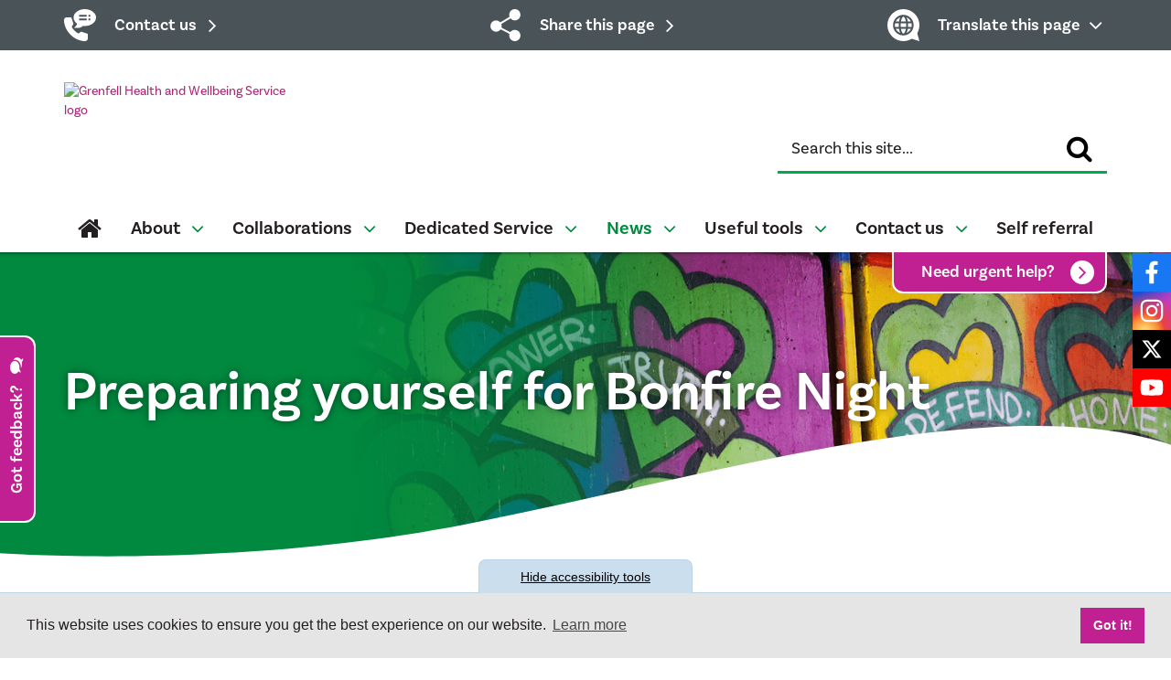

--- FILE ---
content_type: text/html; charset=UTF-8
request_url: https://grenfellwellbeing.cnwl.nhs.uk/news/grenfell-news/preparing-yourself-bonfire-night
body_size: 9628
content:
<!DOCTYPE html>
<html lang="en">
<head>
    <meta http-equiv="X-UA-Compatible" content="IE=edge">
    <meta name="viewport" content="width=device-width, initial-scale=1.0">
    
    <!-- Fonts -->
    <link rel="stylesheet" href="https://use.typekit.net/crr1udj.css">
    
    <!-- Bootstrap, Cookieconsent, Fontawesome and Owl-carousel -->
    <link rel="stylesheet" media="all" href="/application/themes/custom/css/combined.css">

        <link rel="stylesheet" media="all" href="/application/themes/custom/css/style.css?ts=1699267135" id="mainStylesheet" data-font="/application/files/cache/css/custom/accessibility/font_size.css?ts=1766075658" data-bw="/application/files/cache/css/custom/accessibility/bw_contrast.css?ts=1766075658" data-blue="/application/files/cache/css/custom/accessibility/blue_contrast.css?ts=1766075658" data-beige="/application/files/cache/css/custom/accessibility/beige_contrast.css?ts=1766075658" data-high="/application/files/cache/css/custom/accessibility/high_contrast.css?ts=1766075658">

    
<title>Preparing yourself for Bonfire Night :: Grenfell Health and Wellbeing Service</title>

<meta http-equiv="content-type" content="text/html; charset=UTF-8"/>
<meta name="description" content="This weekend will see Guy Fawkes Day and there may be fireworks and bonfires on display during the lead up to the day and over the weekend."/>
<meta name="generator" content="concrete5"/>
<meta property="twitter:card" content="summary"/>
<meta property="og:title" content="Preparing yourself for Bonfire Night :: Grenfell Health and Wellbeing Service"/>
<meta property="og:url" content="https://grenfellwellbeing.cnwl.nhs.uk/news/grenfell-news/preparing-yourself-bonfire-night"/>
<meta property="og:type" content="website"/>
<meta property="og:locale" content="en_GB"/>
<meta property="og:site_name" content="Grenfell Health and Wellbeing Service"/>
<meta property="og:description" content="This weekend will see Guy Fawkes Day and there may be fireworks and bonfires on display during the lead up to the day and over the weekend."/>
<meta property="og:image" content="https://grenfellwellbeing.cnwl.nhs.uk/application/themes/custom/images/og-ghw.png"/>
<meta property="og:image:width" content="400"/>
<meta property="og:image:height" content="400"/>
<link rel="canonical" href="https://grenfellwellbeing.cnwl.nhs.uk/news/grenfell-news/preparing-yourself-bonfire-night">
<script>
    var CCM_DISPATCHER_FILENAME = "/index.php";
    var CCM_CID = 629;
    var CCM_EDIT_MODE = false;
    var CCM_ARRANGE_MODE = false;
    var CCM_IMAGE_PATH = "/concrete/images";
    var CCM_TOOLS_PATH = "/index.php/tools/required";
    var CCM_APPLICATION_URL = "https://grenfellwellbeing.cnwl.nhs.uk";
    var CCM_REL = "";
    var CCM_ACTIVE_LOCALE = "en_GB";
</script>

<script src="/concrete/js/jquery.js?ccm_nocache=53bbd3ae9917494e17bbe263248dbea6e2fa4363"></script>
<link href="/packages/ckeditor_plugins/css/cke-plugin.css?ccm_nocache=f7ca6a21d278eb5ce64611aadbdb77ef1511d3dd" rel="stylesheet" type="text/css" media="all">
<link href="/application/files/cache/css/ce2aa6c103e7791629379df7ed491d2313d9ddbb.css?ccm_nocache=53bbd3ae9917494e17bbe263248dbea6e2fa4363" rel="stylesheet" type="text/css" media="all" data-source="/concrete/css/jquery-magnific-popup.css?ccm_nocache=53bbd3ae9917494e17bbe263248dbea6e2fa4363 /concrete/css/frontend/captcha.css?ccm_nocache=53bbd3ae9917494e17bbe263248dbea6e2fa4363 /concrete/css/frontend/errors.css?ccm_nocache=53bbd3ae9917494e17bbe263248dbea6e2fa4363 /concrete/css/selectize.css?ccm_nocache=53bbd3ae9917494e17bbe263248dbea6e2fa4363 /application/blocks/express_form/view.css?ccm_nocache=53bbd3ae9917494e17bbe263248dbea6e2fa4363">
<!-- Global site tag (gtag.js) - Google Analytics -->
<script async src="https://www.googletagmanager.com/gtag/js?id=G-ZH9GBKG1RX"></script>
<script>
  window.dataLayer = window.dataLayer || [];
  function gtag(){dataLayer.push(arguments);}
  gtag('js', new Date());

  gtag('config', 'G-ZH9GBKG1RX');
</script>
    <!-- Favicon defaults -->
    <link rel="icon" href="/application/themes/custom/elements/favicon/favicon.svg" type="image/svg+xml">
    <link rel="manifest" href="/application/themes/custom/elements/favicon/site.webmanifest">

    
</head>
<body>

    <div id="site" class="ccm-page ccm-page-id-629 page-type-news page-template-full no-edit-mode" data-cookie="/privacy-policy">

<nav class="skiplinks" aria-label="Skiplinks">
    <a class="skiplink" href="#main">Skip to main content</a>
    <a class="skiplink hidden-sm hidden-xs" href="#nav">Skip to navigation</a>
    <a class="skiplink" href="#accessibility-btn">Skip to accessibility tools</a>
</nav>

<div id="share-popup" class="share-popup mfp-hide">
    <div class="core-style">
                        <a class="button-link btn-email" href="mailto:?subject=&body=Take%20a%20look%20at%20this%20page%20-%20https%3A%2F%2Fgrenfellwellbeing.cnwl.nhs.uk%2Fnews%2Fgrenfell-news%2Fpreparing-yourself-bonfire-night" target="_blank" aria-label="Share current page via Email">
                    <i class="fa fa-envelope" aria-hidden="true"></i>
                    <span> Email</span>
                </a>
                            <a class="button-link btn-gmail" href="https://mail.google.com/mail?view=cm&fs=1&su=&body=https%3A%2F%2Fgrenfellwellbeing.cnwl.nhs.uk%2Fnews%2Fgrenfell-news%2Fpreparing-yourself-bonfire-night%20-%20Take%20a%20look%20at%20this%20page" target="_blank" aria-label="Share current page via Gmail">
                    <i class="fa fa-envelope-o" aria-hidden="true"></i>
                    <span> Gmail</span>
                </a>
                            <a class="button-link btn-facebook" href="https://www.facebook.com/sharer/sharer.php?u=https%3A%2F%2Fgrenfellwellbeing.cnwl.nhs.uk%2Fnews%2Fgrenfell-news%2Fpreparing-yourself-bonfire-night&quote=Take%20a%20look%20at%20this%20page" target="_blank" aria-label="Share current page via Facebook">
                    <i class="fa fa-facebook-official" aria-hidden="true"></i>
                    <span> Facebook</span>
                </a>
                            <a class="button-link btn-twitter" href="https://twitter.com/intent/tweet?url=https%3A%2F%2Fgrenfellwellbeing.cnwl.nhs.uk%2Fnews%2Fgrenfell-news%2Fpreparing-yourself-bonfire-night&text=Take%20a%20look%20at%20this%20page" target="_blank" aria-label="Share current page via Twitter">
                    <i class="fa fa-twitter" aria-hidden="true"></i>
                    <span> Twitter</span>
                </a>
                            <a class="button-link btn-linkedin" href="https://www.linkedin.com/shareArticle?mini=true&url=https%3A%2F%2Fgrenfellwellbeing.cnwl.nhs.uk%2Fnews%2Fgrenfell-news%2Fpreparing-yourself-bonfire-night&title=&summary=Take%20a%20look%20at%20this%20page" target="_blank" aria-label="Share current page via LinkedIn">
                    <i class="fa fa-linkedin" aria-hidden="true"></i>
                    <span> LinkedIn</span>
                </a>
                            <a class="button-link btn-whatsapp" href="https://wa.me/?text=https%3A%2F%2Fgrenfellwellbeing.cnwl.nhs.uk%2Fnews%2Fgrenfell-news%2Fpreparing-yourself-bonfire-night%20-%20Take%20a%20look%20at%20this%20page" target="_blank" aria-label="Share current page via WhatsApp">
                    <i class="fa fa-whatsapp" aria-hidden="true"></i>
                    <span> WhatsApp</span>
                </a>
                            <a class="button-link btn-skype" href="https://web.skype.com/share?url=https%3A%2F%2Fgrenfellwellbeing.cnwl.nhs.uk%2Fnews%2Fgrenfell-news%2Fpreparing-yourself-bonfire-night&text=Take%20a%20look%20at%20this%20page" target="_blank" aria-label="Share current page via Skype">
                    <i class="fa fa-skype" aria-hidden="true"></i>
                    <span> Skype</span>
                </a>
                            <a class="button-link btn-pinterest" href="https://mail.google.com/mail?view=cm&fs=1&su=&body=https%3A%2F%2Fgrenfellwellbeing.cnwl.nhs.uk%2Fnews%2Fgrenfell-news%2Fpreparing-yourself-bonfire-night+-+Take%20a%20look%20at%20this%20page" target="_blank" aria-label="Share current page via Pinterest">
                    <i class="fa fa-pinterest" aria-hidden="true"></i>
                    <span> Pinterest</span>
                </a>
                        </div>
</div>

<header class="header has-urgent-btn" id="header" role="banner">
    <div class="core-style">
        <div class="header-top hidden-md hidden-lg">
            <div class="container">
                <div class="row">
                    <div class="col-xs-24">
                        <div class="mobile-buttons">
                                                            <button type="button" class="header-tool-button hidden-md hidden-lg" data-for="header-mobile-tool-contact"  aria-expanded="false"><span class="visually-hidden">Contact</span><i class="fa fa-phone" aria-hidden="true"></i></button>
                                                                                        <button type="button" id="share-page-mob" class="header-tool-button hidden-md hidden-lg" aria-expanded="false" data-mfp-src="#share-popup"><span class="visually-hidden">Share this page</span><i class="fa fa-share-alt" aria-hidden="true"></i></button>
                                                        <button type="button" id="translate-btn-mob" class="header-tool-button hidden-md hidden-lg" data-for="header-mobile-tool-translate" aria-expanded="false"><span class="visually-hidden">Toggle Google Translate</span><i class="fa fa-globe" aria-hidden="true"></i></button>
                                                            <button type="button" class="header-tool-button hidden-md hidden-lg" data-for="header-mobile-tool-social"  aria-expanded="false"><span class="visually-hidden">Social links</span><i class="fa fa-link" aria-hidden="true"></i></button>
                                                                                        <button type="button" class="header-tool-button hidden-md hidden-lg" data-for="header-mobile-tool-search" data-focus="ccm-search-block-text" aria-expanded="false"><span class="visually-hidden">Search bar</span><i class="fa fa-search" aria-hidden="true"></i></button>
                                                                                        <button type="button" class="nav-toggle hidden-lg" id="nav-toggle" aria-expanded="false"><span class="visually-hidden">Mobile navigation</span><i class="fa fa-bars" aria-hidden="true"></i></button>
                                                    </div>
                    </div>
                </div>
            </div>
        </div>
        <div class="header-top-bar">
            <div class="container">
                <div class="row">
                    <div class="col-xs-24">
                        <div class="top-buttons">
                            <div class="core-style">
                                                                    <div class="top-button header-mobile-tool" id="header-mobile-tool-contact">
                                        

        <div class="button-block btn-block">
        <a class="button-link arrow-right" href="tel:020%208637%206279" target="_self" aria-label="Call 020 8637 6279">Contact us</a>
    </div>

                                        <button class="close hidden-md hidden-lg" aria-expanded="false"><span class="visually-hidden">Close contact button</span><i class="fa fa-close" aria-hidden="true"></i></button>
                                    </div>
                                                                <div class="top-button share hidden-xs hidden-sm">
                                    <button class="button-link arrow-right" id="share-page" data-mfp-src="#share-popup">Share this page</button>
                                </div>
                                <div class="top-button translate header-mobile-tool" id="header-mobile-tool-translate">
                                    <div class="accordion">
                                        <div class="title">
                                            <button class="button-link arrow-right" id="translate-btn" aria-expanded="false" aria-controls="translate-body">Translate this page</button>
                                        </div>
                                        <div class="body" id="translate-body" aria-labelledby="translate-btn">
                                            <div class="google-translate-element" id="google_translate_element"></div>
                                        </div>
                                        <button class="close hidden-md hidden-lg" id="translate-btn-close" aria-expanded="false"><span class="visually-hidden">Close Google Translate</span><i class="fa fa-close" aria-hidden="true"></i></button>
                                    </div>
                                </div>
                            </div>
                        </div>
                    </div>
                </div>
            </div>
        </div>
        <div class="header-main">
            <div class="container">
                <div class="row">
                                            <div class="col-md-6">
                            <div class="logo">
                                <div class="core-style">
                                    

    
<div class="image-block">
    <a href="https://grenfellwellbeing.cnwl.nhs.uk/" title="" ><img src="/application/files/1616/3958/2242/Grenfell_Health_and_Wellbeing_Logo.svg" alt="Grenfell Health and Wellbeing Service logo" class="ccm-svg ccm-image-block img-responsive bID-376"></a></div>


                                </div>
                            </div>
                        </div>
                                                                <div class="col-md-8 col-md-push-10">
                            <div class="search header-mobile-tool" id="header-mobile-tool-search">
                                <div class="core-style">
                                    

    
<div class="search-block default">
    <div class="search-form">
        <form action="https://grenfellwellbeing.cnwl.nhs.uk/search#search-anchor" method="GET">
                        <div class="inline-submit">
                <div class="form-group input keyword-input">
                    <label for="search-query-175" class="visually-hidden">Search this site...</label>
                    <input name="query" id="search-query-175" type="text" value="" placeholder="Search this site..." class="search-field" />
                </div>

                <button type="submit" class="submit-btn" aria-label="Search">
                    <i class="fa fa-search" aria-hidden="true"></i>
                </button>
            </div>
        </form>
    </div>
</div>

                                </div>
                                <button class="close hidden-md hidden-lg" aria-expanded="false"><span class="visually-hidden">Close search</span><i class="fa fa-close" aria-hidden="true"></i></button>
                            </div>
                        </div>
                                    </div>
            </div>
        </div>
                    <nav class="navigation" id="nav">
                <div class="container">
                    <div class="row">
                        <div class="col-xs-24">
                            <div class="core-style">
                                

    
<ul class="nav mega"><li class="nav-first nav-home level-1"><div class="item-wrapper"><a href="https://grenfellwellbeing.cnwl.nhs.uk/" target="_self" class="nav-item nav-first nav-home"><i class="fa fa-home hidden-sm hidden-xs" aria-hidden="true"></i> <span>Home</span></a> </div></li><li class="nav-dropdown level-1"><div class="item-wrapper"><a href="https://grenfellwellbeing.cnwl.nhs.uk/about" target="_self" class="nav-item nav-dropdown">About</a> <button type="button" class="sub-button level-1" id="222-sub-button" aria-haspopup="true" aria-expanded="false"><span></span><span class="visually-hidden">About</span></button><ul class="sub-menu nav-dropdown level-2" aria-labelledby="222-sub-button" aria-hidden="true"><li class="nav-dropdown-title"><div class="item-wrapper"><button class="back-button" type="button"><span></span><span class="visually-hidden">Return to previous menu</span></button><a href="https://grenfellwellbeing.cnwl.nhs.uk/about" aria-hidden="true" tabindex="-1">About</a></div></li><li class="nav-first nav-dropdown level-2"><div class="item-wrapper"><a href="https://grenfellwellbeing.cnwl.nhs.uk/about/how-we-can-help" target="_self" class="nav-item nav-first nav-dropdown" tabindex="-1" aria-hidden="true">How we can help</a> <button type="button" class="sub-button level-2" id="223-sub-button" aria-haspopup="true" aria-expanded="false"><span></span><span class="visually-hidden">How we can help</span></button><ul class="sub-menu nav-first nav-dropdown level-3" aria-labelledby="223-sub-button" aria-hidden="true"><li class="nav-dropdown-title"><div class="item-wrapper"><button class="back-button" type="button"><span></span><span class="visually-hidden">Return to previous menu</span></button><a href="https://grenfellwellbeing.cnwl.nhs.uk/about/how-we-can-help" aria-hidden="true" tabindex="-1">How we can help</a></div></li><li class="nav-first nav-last level-3"><div class="item-wrapper"><a href="https://grenfellwellbeing.cnwl.nhs.uk/about/how-we-can-help/therapies" target="_self" class="nav-item nav-first nav-last" tabindex="-1" aria-hidden="true">Therapies</a> </div></li></ul></div></li><li class=" level-2"><div class="item-wrapper"><a href="https://grenfellwellbeing.cnwl.nhs.uk/about/service-user-consultants" target="_self" class="nav-item " tabindex="-1" aria-hidden="true">Service User Consultants</a> </div></li><li class=" level-2"><div class="item-wrapper"><a href="https://grenfellwellbeing.cnwl.nhs.uk/about/grenfell-recovery-college" target="_self" class="nav-item " tabindex="-1" aria-hidden="true">Grenfell Recovery College</a> </div></li><li class=" level-2"><div class="item-wrapper"><a href="https://grenfellwellbeing.cnwl.nhs.uk/about/what-cnwl" target="_self" class="nav-item " tabindex="-1" aria-hidden="true">What is CNWL</a> </div></li><li class=" level-2"><div class="item-wrapper"><a href="https://grenfellwellbeing.cnwl.nhs.uk/about/work-us" target="_self" class="nav-item " tabindex="-1" aria-hidden="true">Work with us</a> </div></li><li class="nav-last level-2"><div class="item-wrapper"><a href="https://grenfellwellbeing.cnwl.nhs.uk/about/grenfell-community-report" target="_self" class="nav-item nav-last" tabindex="-1" aria-hidden="true">Grenfell Community Report</a> </div></li></ul></div></li><li class="nav-dropdown level-1"><div class="item-wrapper"><a href="https://grenfellwellbeing.cnwl.nhs.uk/collaborations" target="_self" class="nav-item nav-dropdown">Collaborations</a> <button type="button" class="sub-button level-1" id="232-sub-button" aria-haspopup="true" aria-expanded="false"><span></span><span class="visually-hidden">Collaborations</span></button><ul class="sub-menu nav-dropdown level-2" aria-labelledby="232-sub-button" aria-hidden="true"><li class="nav-dropdown-title"><div class="item-wrapper"><button class="back-button" type="button"><span></span><span class="visually-hidden">Return to previous menu</span></button><a href="https://grenfellwellbeing.cnwl.nhs.uk/collaborations" aria-hidden="true" tabindex="-1">Collaborations</a></div></li><li class="nav-first level-2"><div class="item-wrapper"><a href="https://grenfellwellbeing.cnwl.nhs.uk/collaborations/meet-our-community-connectors" target="_self" class="nav-item nav-first" tabindex="-1" aria-hidden="true">Meet our Community Connectors</a> </div></li><li class=" level-2"><div class="item-wrapper"><a href="https://grenfellwellbeing.cnwl.nhs.uk/collaborations/past-collaborations" target="_self" class="nav-item " tabindex="-1" aria-hidden="true">Collaboration Projects</a> </div></li><li class="nav-last level-2"><div class="item-wrapper"><a href="https://grenfellwellbeing.cnwl.nhs.uk/collaborations/supporting-supporters" target="_self" class="nav-item nav-last" tabindex="-1" aria-hidden="true">Supporting the Supporters</a> </div></li></ul></div></li><li class="nav-dropdown level-1"><div class="item-wrapper"><a href="https://grenfellwellbeing.cnwl.nhs.uk/dedicated-service" target="_self" class="nav-item nav-dropdown">Dedicated Service</a> <button type="button" class="sub-button level-1" id="233-sub-button" aria-haspopup="true" aria-expanded="false"><span></span><span class="visually-hidden">Dedicated Service</span></button><ul class="sub-menu nav-dropdown level-2" aria-labelledby="233-sub-button" aria-hidden="true"><li class="nav-dropdown-title"><div class="item-wrapper"><button class="back-button" type="button"><span></span><span class="visually-hidden">Return to previous menu</span></button><a href="https://grenfellwellbeing.cnwl.nhs.uk/dedicated-service" aria-hidden="true" tabindex="-1">Dedicated Service</a></div></li><li class="nav-first level-2"><div class="item-wrapper"><a href="https://grenfellwellbeing.cnwl.nhs.uk/dedicated-service/remembering-together-2025" target="_self" class="nav-item nav-first" tabindex="-1" aria-hidden="true">Remembering Together 2025</a> </div></li><li class=" level-2"><div class="item-wrapper"><a href="https://grenfellwellbeing.cnwl.nhs.uk/dedicated-service/dedicated-service-womens-therapeutic-yoga-group" target="_self" class="nav-item " tabindex="-1" aria-hidden="true">Dedicated Service Women&#039;s Therapeutic Yoga Group</a> </div></li><li class=" level-2"><div class="item-wrapper"><a href="https://grenfellwellbeing.cnwl.nhs.uk/dedicated-service/dedicated-service-family-get-together-january-2026" target="_self" class="nav-item " tabindex="-1" aria-hidden="true">Dedicated Service Family Get Together - January 2026</a> </div></li><li class="nav-last level-2"><div class="item-wrapper"><a href="https://grenfellwellbeing.cnwl.nhs.uk/dedicated-service/dedicated-service-family-get-together-february-2026" target="_self" class="nav-item nav-last" tabindex="-1" aria-hidden="true">Dedicated Service Family Get Together February 2026</a> </div></li></ul></div></li><li class="nav-path-selected nav-dropdown level-1"><div class="item-wrapper"><a href="https://grenfellwellbeing.cnwl.nhs.uk/news" target="_self" class="nav-item nav-path-selected nav-dropdown">News</a> <button type="button" class="sub-button level-1" id="234-sub-button" aria-haspopup="true" aria-expanded="false"><span></span><span class="visually-hidden">News</span></button><ul class="sub-menu nav-path-selected nav-dropdown level-2" aria-labelledby="234-sub-button" aria-hidden="true"><li class="nav-dropdown-title"><div class="item-wrapper"><button class="back-button" type="button"><span></span><span class="visually-hidden">Return to previous menu</span></button><a href="https://grenfellwellbeing.cnwl.nhs.uk/news" aria-hidden="true" tabindex="-1">News</a></div></li><li class="nav-first nav-dropdown level-2"><div class="item-wrapper"><a href="https://grenfellwellbeing.cnwl.nhs.uk/news/events-calendar" target="_self" class="nav-item nav-first nav-dropdown" tabindex="-1" aria-hidden="true">Events calendar</a> <button type="button" class="sub-button level-2" id="235-sub-button" aria-haspopup="true" aria-expanded="false"><span></span><span class="visually-hidden">Events calendar</span></button><ul class="sub-menu nav-first nav-dropdown level-3" aria-labelledby="235-sub-button" aria-hidden="true"><li class="nav-dropdown-title"><div class="item-wrapper"><button class="back-button" type="button"><span></span><span class="visually-hidden">Return to previous menu</span></button><a href="https://grenfellwellbeing.cnwl.nhs.uk/news/events-calendar" aria-hidden="true" tabindex="-1">Events calendar</a></div></li><li class="nav-first level-3"><div class="item-wrapper"><a href="https://grenfellwellbeing.cnwl.nhs.uk/news/events-calendar/tour-kensington" target="_self" class="nav-item nav-first" tabindex="-1" aria-hidden="true">Tour of Kensington</a> </div></li><li class=" level-3"><div class="item-wrapper"><a href="https://grenfellwellbeing.cnwl.nhs.uk/news/events-calendar/tour-kensington-june-date" target="_self" class="nav-item " tabindex="-1" aria-hidden="true">Tour of Kensington -June date</a> </div></li><li class=" level-3"><div class="item-wrapper"><a href="https://grenfellwellbeing.cnwl.nhs.uk/news/events-calendar/grenfell-7th-year-anniversary-banner-making-event" target="_self" class="nav-item " tabindex="-1" aria-hidden="true">Grenfell 7th year anniversary banner making event</a> </div></li><li class=" level-3"><div class="item-wrapper"><a href="https://grenfellwellbeing.cnwl.nhs.uk/news/events-calendar/bereavement-journey" target="_self" class="nav-item " tabindex="-1" aria-hidden="true">The Bereavement Journey</a> </div></li><li class=" level-3"><div class="item-wrapper"><a href="https://grenfellwellbeing.cnwl.nhs.uk/news/events-calendar/dedidate-service-family-get-together" target="_self" class="nav-item " tabindex="-1" aria-hidden="true">Dedicated Service Family Get Together October 2024</a> </div></li><li class="nav-last level-3"><div class="item-wrapper"><a href="https://grenfellwellbeing.cnwl.nhs.uk/news/events-calendar/festive-stars-anbd-hearts-grenfell-3-december" target="_self" class="nav-item nav-last" tabindex="-1" aria-hidden="true">Festive Stars anbd Hearts for Grenfell - 3 December</a> </div></li></ul></div></li><li class="nav-path-selected level-2"><div class="item-wrapper"><a href="https://grenfellwellbeing.cnwl.nhs.uk/news/grenfell-news" target="_self" class="nav-item nav-path-selected" tabindex="-1" aria-hidden="true">Grenfell News</a> </div></li><li class="nav-last level-2"><div class="item-wrapper"><a href="https://grenfellwellbeing.cnwl.nhs.uk/news/advice-journalists" target="_self" class="nav-item nav-last" tabindex="-1" aria-hidden="true">Advice for journalists</a> </div></li></ul></div></li><li class="nav-dropdown level-1"><div class="item-wrapper"><a href="https://grenfellwellbeing.cnwl.nhs.uk/useful-tools" target="_self" class="nav-item nav-dropdown">Useful tools</a> <button type="button" class="sub-button level-1" id="236-sub-button" aria-haspopup="true" aria-expanded="false"><span></span><span class="visually-hidden">Useful tools</span></button><ul class="sub-menu nav-dropdown level-2" aria-labelledby="236-sub-button" aria-hidden="true"><li class="nav-dropdown-title"><div class="item-wrapper"><button class="back-button" type="button"><span></span><span class="visually-hidden">Return to previous menu</span></button><a href="https://grenfellwellbeing.cnwl.nhs.uk/useful-tools" aria-hidden="true" tabindex="-1">Useful tools</a></div></li><li class="nav-first level-2"><div class="item-wrapper"><a href="https://grenfellwellbeing.cnwl.nhs.uk/useful-tools/leaflets" target="_self" class="nav-item nav-first" tabindex="-1" aria-hidden="true">Leaflets</a> </div></li><li class=" level-2"><div class="item-wrapper"><a href="https://grenfellwellbeing.cnwl.nhs.uk/useful-tools/videos" target="_self" class="nav-item " tabindex="-1" aria-hidden="true">Videos</a> </div></li><li class=" level-2"><div class="item-wrapper"><a href="https://grenfellwellbeing.cnwl.nhs.uk/useful-tools/vr-and-technology" target="_self" class="nav-item " tabindex="-1" aria-hidden="true">VR and technology</a> </div></li><li class=" level-2"><div class="item-wrapper"><a href="https://grenfellwellbeing.cnwl.nhs.uk/useful-tools/self-help-tips" target="_self" class="nav-item " tabindex="-1" aria-hidden="true">Self help tips</a> </div></li><li class="nav-last level-2"><div class="item-wrapper"><a href="https://grenfellwellbeing.cnwl.nhs.uk/useful-tools/dealing-media" target="_self" class="nav-item nav-last" tabindex="-1" aria-hidden="true">Dealing with the media</a> </div></li></ul></div></li><li class="nav-dropdown level-1"><div class="item-wrapper"><a href="https://grenfellwellbeing.cnwl.nhs.uk/contact-us" target="_self" class="nav-item nav-dropdown">Contact us</a> <button type="button" class="sub-button level-1" id="242-sub-button" aria-haspopup="true" aria-expanded="false"><span></span><span class="visually-hidden">Contact us</span></button><ul class="sub-menu nav-dropdown level-2" aria-labelledby="242-sub-button" aria-hidden="true"><li class="nav-dropdown-title"><div class="item-wrapper"><button class="back-button" type="button"><span></span><span class="visually-hidden">Return to previous menu</span></button><a href="https://grenfellwellbeing.cnwl.nhs.uk/contact-us" aria-hidden="true" tabindex="-1">Contact us</a></div></li><li class="nav-first nav-last level-2"><div class="item-wrapper"><a href="https://grenfellwellbeing.cnwl.nhs.uk/contact-us/tell-us-what-you-think" target="_self" class="nav-item nav-first nav-last" tabindex="-1" aria-hidden="true">Tell us what you think</a> </div></li></ul></div></li><li class="nav-last level-1"><div class="item-wrapper"><a href="https://grenfellwellbeing.cnwl.nhs.uk/self-referral" target="_self" class="nav-item nav-last">Self referral</a> </div></li></ul>
                            </div>
                        </div>
                    </div>
                </div>
            </nav>
                            <div class="urgent-help">
                <div class="container">
                    <div class="row">
                        <div class="col-xs-24">
                            <div class="core-style">
                                <div class="urgent-help-inner">
                                    

        <div class="button-block btn-block">
        <a class="button-link arrow-right" href="https://grenfellwellbeing.cnwl.nhs.uk/urgent-help" target="_self" aria-label="Need urgent help?">Need urgent help?</a>
    </div>

                                </div>
                            </div>
                        </div>
                    </div>
                </div>
            </div>
                            <div class="social header-mobile-tool" id="header-mobile-tool-social">
                <div class="core-style">
                    

    <div id="ccm-block-social-links1786" class="social-links default">
    <ul class="list-inline">
            <li class="facebook vector">
            <a href="https://www.facebook.com/GrenfellNHS" title="Facebook" aria-label="Visit our Facebook page"><svg xmlns="http://www.w3.org/2000/svg" viewBox="0 0 512 512" aria-hidden="true"><g><path d="M325.8,274.8l8.3-54.3h-52.1v-35.2c0-14.9,7.3-29.3,30.6-29.3h23.7v-46.2c-13.9-2.2-27.9-3.5-42-3.7 c-42.9,0-70.9,26-70.9,73.1v41.4h-47.7v54.3h47.6V406H282V274.8H325.8z"/></g></svg></a>
        </li>
            <li class="instagram vector">
            <a href="https://www.instagram.com/grenfellnhs/" title="Instagram" aria-label="Visit our Instagram page"><svg xmlns="http://www.w3.org/2000/svg" viewBox="0 0 512 512" aria-hidden="true"><g><path d="M256,179.1c-42.5,0-76.9,34.4-76.9,76.9s34.4,76.9,76.9,76.9c42.5,0,76.9-34.4,76.9-76.9l0,0c0.1-42.4-34.2-76.8-76.6-76.9 C256.2,179.1,256.1,179.1,256,179.1z M256,306c-27.6,0-50-22.4-50-50s22.4-50,50-50c27.6,0,50,22.4,50,50 C306,283.5,283.6,305.9,256,306z M354,176c0,9.9-8,17.9-17.9,17.9s-17.9-8-17.9-17.9s8-17.9,17.9-17.9C346,158,354,166,354,176 C354,175.9,354,175.9,354,176L354,176z M404.9,194.2c-1.1-24-6.6-45.3-24.2-62.9s-38.8-23-62.8-24.2c-24.8-1.4-99-1.4-123.8,0 c-24,1.1-45.2,6.6-62.8,24.2c-17.6,17.5-23,38.8-24.2,62.8c-1.4,24.8-1.4,99,0,123.8c1.1,24,6.6,45.3,24.2,62.8s38.8,23,62.8,24.2 c24.8,1.4,99,1.4,123.8,0c24-1.1,45.3-6.6,62.8-24.2s23-38.8,24.2-62.8C406.4,293.1,406.4,218.9,404.9,194.2z M372.9,344.4 c-5.1,13-15.5,23.4-28.5,28.5c-19.7,7.8-66.6,6-88.4,6s-68.7,1.7-88.4-6c-13-5.1-23.4-15.5-28.5-28.5c-7.8-19.8-6-66.6-6-88.4 s-1.7-68.7,6-88.4c5.1-13,15.5-23.4,28.5-28.5c19.7-7.8,66.6-6,88.4-6s68.7-1.7,88.4,6c13,5.1,23.4,15.5,28.5,28.5 c7.8,19.7,6,66.6,6,88.4S380.8,324.7,372.9,344.4L372.9,344.4z"/></g></svg></a>
        </li>
            <li class="twitter vector">
            <a href="https://twitter.com/GrenfellNHS" title="Twitter" aria-label="Visit our Twitter page"><svg xmlns="http://www.w3.org/2000/svg" viewBox="0 0 512 512" aria-hidden="true"><path d="M329.61 140.3h39.26l-85.76 98.02L384 371.7h-79l-61.87-80.9-70.8 80.9h-39.27l91.72-104.84L128 140.3h81l55.93 73.94 64.68-73.94Zm-13.77 207.9h21.75l-140.4-185.64h-23.35l142 185.64Z"/></svg></a>
        </li>
            <li class="youtube vector">
            <a href="https://www.youtube.com/channel/UCJtddVOXFirC_oo54aRSGkw" title="Youtube" aria-label="Visit our Youtube page"><svg xmlns="http://www.w3.org/2000/svg" viewBox="0 0 512 512" aria-hidden="true"><g><path d="M399.7,183.5c-3.5-13-13.6-23.2-26.5-26.7c-23.4-6.3-117.2-6.3-117.2-6.3s-93.8,0-117.2,6.3c-13,3.5-23,13.7-26.5,26.7 c-6.3,23.6-6.3,72.7-6.3,72.7s0,49.1,6.3,72.7c3.5,12.9,13.6,22.9,26.5,26.3c23.3,6.4,117.2,6.4,117.2,6.4s93.8,0,117.2-6.3 c12.9-3.3,23.1-13.4,26.5-26.3c6.3-23.5,6.3-72.7,6.3-72.7S406,207.1,399.7,183.5z M225.3,300.8v-89.2l78.4,44.6L225.3,300.8z"/></g></svg></a>
        </li>
        </ul>
</div>

                    <button class="close hidden-md hidden-lg" aria-expanded="false"><span class="visually-hidden">Close social links</span><i class="fa fa-close" aria-hidden="true"></i></button>
                </div>
            </div>
                            <div class="feedback-popup">
                <div class="core-style">
                    <div class="button-wrapper">
                        <button type="button" class="feedback-button button-link icon icon-right border" aria-label="Toggle feedback form" aria-expanded="false" aria-controls="feedback-content">Got feedback? <i class="fa fa-comments" aria-hidden="true"></i></button>
                    </div>
                    <div class="feedback-content" id="feedback-content" >
                        <div class="content-inner">
                            

    
<div class="express-form" id="form345">
            
        
        <form enctype="multipart/form-data" class="form-stacked" method="post" action="https://grenfellwellbeing.cnwl.nhs.uk/news/grenfell-news/preparing-yourself-bonfire-night/submit/345#form345">
            <input type="hidden" name="ccm_token" value="1769411997:68892eaac9d3725c749f9cebf6e0ccd6" /><input type="hidden" name="express_form_id" value="ec68cae8-5912-11ec-a5fe-3417ebf04d93">
<div class="ccm-dashboard-express-form">
    
        <fieldset>
            
            
<div class="form-display-text">
            <p>We want you to tell us if something doesn&rsquo;t feel right. &nbsp;Please speak to your worker in the first instance, and if this doesn&rsquo;t help then get in touch with a senior member of the team below.</p>
</div>

    <div class="form-group">
                    <label class="control-label" for="akID[53][atSelectOptionValue]">Feedback type</label>
        
                    <span class="text-muted small">Required</span>
        
        	<select id="akID[53][atSelectOptionValue]" name="akID[53][atSelectOptionValue]" class="form-control"><option value="11">Compliment</option><option value="12">Suggestion</option><option value="10">Complaint</option></select>

    </div>

    <div class="form-group">
                    <label class="control-label" for="akID[54][value]">Name</label>
        
                    <span class="text-muted small">Required</span>
        
        <input type="text" id="akID[54][value]" name="akID[54][value]" value="" placeholder="" class="form-control ccm-input-text" />    </div>

    <div class="form-group">
                    <label class="control-label" for="akID[55][value]">Email address</label>
        
        
        <input type="email" id="akID[55][value]" name="akID[55][value]" value="" class="form-control ccm-input-email" />    </div>

    <div class="form-group">
                    <label class="control-label" for="akID[56][value]">Phone number</label>
        
                    <span class="text-muted small">Required</span>
        
        <input type="tel" id="akID[56][value]" name="akID[56][value]" value="" class="form-control ccm-input-tel" />    </div>

    <div class="form-group">
                    <label class="control-label" for="akID[57][value]">Feedback</label>
        
                    <span class="text-muted small">Required</span>
        
        
    <textarea id="akID[57][value]" name="akID[57][value]" rows="5" class="form-control"></textarea>
    </div>
        </fieldset>
    </div>
                <div class="form-group privacy-policy">
                    <label class="control-label">Privacy policy</label>
                    <span class="text-muted small">Required</span>
                    <div class="checkbox">
                        <label>
                            <input type="checkbox" value="1" name="privacy-policy">
                            I agree to the <a href="https://grenfellwellbeing.cnwl.nhs.uk/privacy-policy">privacy policy</a>
                        </label>
                    </div>
                </div>
                            <div class="form-group captcha ">
                                        <div></div>
                    <div><div id="ecr6977159e00085" class="g-recaptcha ecRecaptcha" data-sitekey="6LcO2GcdAAAAAFKH6gABYjWKSC7nOV_xCHaZdjKK" data-theme="light"></div><noscript>
            <div style="width: 302px; height: 352px; position: relative;">
                <iframe title="Google reCAPTCHA" src="https://www.google.com/recaptcha/api/fallback?k=6LcO2GcdAAAAAFKH6gABYjWKSC7nOV_xCHaZdjKK"
                        style="overflow: hidden; border: none; width: 302px; height:352px; border-style: none;">
                </iframe>
              </div>
              <div style="width: 250px; height: 80px; position: absolute; border-style: none;
                          bottom: 21px; left: 25px; margin: 0; padding: 0; right: 25px;">
                <textarea name="g-recaptcha-response"
                          class="g-recaptcha-response" aria-hidden="true"
                          style="width: 250px; height: 80px; border: 1px solid #c1c1c1;
                                 margin: 0; padding: 0; resize: none;"></textarea>
            </div>
        </noscript></div>
                </div>
            
            <div class="form-action">
                                    <button type="submit" name="Submit" class="button-link arrow-right">Submit</button>
                            </div>

        </form>

    </div>

                            <button type="button" class="close-button button-link"><span class="visually-hidden">Close feedback form</span><i class="fa fa-times" aria-hidden="true"></i></button>
                        </div>
                    </div>
                </div>
            </div>
            </div>
</header>
<main class="main" id="main">
    <div class="main-banner has-img">
                    <picture class="bg-img overlay">
                <source media="(max-width:479px)" srcset="/application/files/thumbnails/xs/7116/3854/9230/sitewide-banner-image.png"><source media="(max-width:767px)" srcset="/application/files/thumbnails/sm/7116/3854/9230/sitewide-banner-image.png"><source media="(max-width:991px)" srcset="/application/files/thumbnails/md/7116/3854/9230/sitewide-banner-image.png"><source media="(max-width:1199px)" srcset="/application/files/thumbnails/lg/7116/3854/9230/sitewide-banner-image.png"><source media="(max-width:2399px)" srcset="https://grenfellwellbeing.cnwl.nhs.uk/application/files/7116/3854/9230/sitewide-banner-image.png"><img src="https://grenfellwellbeing.cnwl.nhs.uk/application/files/7116/3854/9230/sitewide-banner-image.png" alt="">            </picture>
                <div class="container">
            <div class="row">
                <div class="col-xs-24">
                    <div class="core-style">
                        <div class="banner-content">
                            <h1 class="page-title">Preparing yourself for Bonfire Night</h1>
                        </div>
                    </div>
                </div>
            </div>
        </div>
    </div>

    
    <div class="main-content">
        <div class="container">
            <div class="row">
                
                <div class="col-xs-24">
                    <div class="core-style">

                                                    <div class="page-info">
                                                                    <p class="publish-date">
                                        <i class="fa fa-fw fa-calendar" aria-hidden="true"></i>
                                        <span class="visually-hidden">Publish date: </span>
                                        <strong>2 November 2023</strong>
                                    </p>
                                                            </div>
                        
                        

        <div class="content-block clearfix">
        <p>This is a day that not everyone will want to participate in and for some, the sights and sounds may cause people to relive frightening feelings and memories, triggering their bodies&rsquo; fight or flight response, causing increased heart rate and heightened awareness. It is important to be prepared for these feelings.</p>

<p>Learning from conversations we have had with people who have been affected in this way is that people should be aware of any local events going on in their area and decide on what they want to do. Some may want to participate, others may not and decide to take themselves away from the situation.</p>

<p>If you experience feelings like these please remember:</p>

<p>Although panic attacks are frightening, they&rsquo;re not dangerous. An attack won&rsquo;t cause you any physical harm and it&rsquo;s unlikely that you&rsquo;ll be admitted to hospital if it happens.</p>

<ul>
	<li>Stay where you are, if possible</li>
	<li>Breathe slowly and deeply</li>
	<li>Remind yourself that the attack will pass</li>
	<li>Focus on positive, peaceful and relaxing images</li>
	<li>Remember it isn&rsquo;t life threatening.</li>
</ul>

<p>If you find it particularly difficult, please get in touch with the Grenfell Health and Wellbeing Service. We can help.</p>

<p><strong>You can:</strong></p>

<p>Call us direct on <strong>020 863 76279</strong> every day from 8am to 8pm</p>

<p>Refer yourself to our service on our website <a href="http://www.grenfellwellbeing.com">www.grenfellwellbeing.com</a></p>

<p>Speak to your NHS therapist (if you are seeing or have seen someone)</p>

<p>If you are struggling to cope and need to talk to someone urgently call Overnight (after 8pm) please call the CNWL Urgent Advice Line on 0800 0234650</p>

<p><br />
<strong>Other non-NHS support available</strong></p>

<p><strong>SHOUT </strong>&ndash; Anyone going through a crisis and needing support can text Shout to <a href="sms:+44-85258">85258</a></p>

<p><strong>Samaritans</strong> &ndash; Call <a href="tel:%2B44-116123">116 123</a> (free, 24/7 confidential support)<br />
<br />
<strong>CALM</strong> &ndash; If you are struggling and need to talk, call <a href="tel:%2B44-0800585858">0800 585858</a> (5pm to midnight every day) or if you prefer not to speak on the phone, you can try the <a href="https://www.thecalmzone.net/help/webchat/">CALM Webchat service</a></p>

<p>&nbsp;</p>

<p>&nbsp;</p>
    </div>


                                                    <div class="return-button">
                                <a class="button-link arrow-left" href="/news/grenfell-news">Return to Grenfell News</a>
                            </div>
                        
                    </div>
                </div>

                            </div>
        </div>
    </div>

    </main>


<footer class="footer">
    <div class="container">
        <div class="row">
            <div class="col-xs-24">
                                    <div class="content">
                        <div class="core-style">
                            

        <div class="content-block clearfix">
        <h2>Contact us</h2>

<ul>
	<li><strong>Telephone:&nbsp;</strong><a href="tel:020%208637%206279">020 8637 6279</a>&nbsp;(Everyday 8am to 8pm)

	<ul>
		<li>CNWL Urgent Advice Line:&nbsp;<a href="tel:0800%200234%20650">0800 0234 650</a> &nbsp;(24/7)</li>
	</ul>
	</li>
	<li><strong>Email:&nbsp;</strong><a href="mailto:grenfell.wellbeingservice@nhs.net">grenfell.wellbeingservice@nhs.net</a></li>
</ul>
    </div>

                        </div>
                    </div>
                            </div>
                            <div class="col-xs-24 col-sm-12 col-sm-push-12">
                    <div class="links">
                        <div class="core-style">
                            

        <div class="content-block clearfix">
        <ul>
	<li><a href="https://grenfellwellbeing.cnwl.nhs.uk/sitemap">Sitemap</a></li>
	<li><a href="https://grenfellwellbeing.cnwl.nhs.uk/privacy-policy">Privacy</a></li>
	<li><a href="https://grenfellwellbeing.cnwl.nhs.uk/your-information">Your information</a></li>
	<li><a href="https://grenfellwellbeing.cnwl.nhs.uk/accessibility">Accessibility</a></li>
</ul>
    </div>

                        </div>
                    </div>
                </div>
                                        <div class="col-xs-24 col-sm-12 col-sm-pull-12">
                    <div class="disclaimer">
                        <div class="core-style">
                            

        <div class="content-block clearfix">
        <p>&copy; 2022&nbsp;Central and North West London NHS Foundation Trust</p>
    </div>

                        </div>
                    </div>
                </div>
                    </div>
    </div>
</footer>


<div class="accessibility-controls" role="complementary" aria-labelledby="at-heading">
    <h2 class="visually-hidden" id="at-heading">Accessibility tools</h2>

    <div class="access-tab show-access-tab">
        <button type="button" class="access-tab-button" aria-expanded="false" aria-controls="accessibility-tools" id="accessibility-btn"><span aria-hidden="true" id="show-hide-tools">Show </span>accessibility tools</button>
    </div>

    <div class="access-tools" id="accessibility-tools" aria-labelledby="accessibility-btn">

        <div class="access-element translate">
            <button class="button-link icon icon-right" id="translate-shortcut"><span class="visually-hidden">Toggle</span> Google Translate <i class="fa fa-globe" aria-hidden="true"></i></button>
        </div>

        <div class="access-element text-size">
            <span id="text-label" aria-hidden="true">Text size:</span>
            
            <ul aria-labelledby="text-label">
                <li>
                    <button class="text-control inc" aria-labelledby="inc-text-title">
                        <svg xmlns="http://www.w3.org/2000/svg" viewBox="0 0 512 512" focusable="false"><title id="inc-text-title">Increase text size</title><path role="presentation" d="M448 236v40a12 12 0 01-12 12H287v148a12 12 0 01-12 12h-40a12 12 0 01-12-12V288H76a12 12 0 01-12-12v-40a12 12 0 0112-12h147V76a12 12 0 0112-12h40a12 12 0 0112 12v148h149a12 12 0 0112 12z"/></svg>
                    </button>
                </li>
            
                <li>
                    <button class="text-control dec" aria-labelledby="dec-text-title">
                        <svg xmlns="http://www.w3.org/2000/svg" viewBox="0 0 512 512" focusable="false"><title id="dec-text-title">Decrease text size</title><rect role="presentation" width="384" height="64" x="64" y="224" rx="12"/></svg>
                    </button>
                </li>

                <li>
                    <button class="text-control reset" aria-labelledby="reset-text-title">
                        <svg xmlns="http://www.w3.org/2000/svg" viewBox="0 0 512 512" focusable="false"><title id="reset-text-title">Reset text size</title><path role="presentation" d="M225.14 234.39H72.24a9.16 9.16 0 01-9.16-9.16V72.33a9.16 9.16 0 019.16-9.16h36.63a9.16 9.16 0 019.13 9.16V132a189.27 189.27 0 01330 127c-.22 104.35-84.88 188.87-189.28 188.87a188.59 188.59 0 01-127.08-49 9.17 9.17 0 01-.36-13.3l25.92-25.92a9.14 9.14 0 0112.52-.4 134.33 134.33 0 10-19.59-179.77h75a9.16 9.16 0 019.16 9.16v36.63a9.16 9.16 0 01-9.16 9.16z"/></svg>
                    </button>
                </li>
            </ul>
        </div>

        <div class="access-element contrast">
            <span id="contrast-label" aria-hidden="true">Contrast:</span>

            <ul aria-labelledby="contrast-label">
                <li>
                    <button type="button" class="btn-contrast b-w-contrast contrast-b-w" data-contrast="b-w-contrast" aria-pressed="false" aria-label="Black and white">
                        <svg xmlns="http://www.w3.org/2000/svg" viewBox="0 0 512 512" focusable="false"><title id="b-w-title">Black and white</title><circle role="presentation" cx="256" cy="256" r="165"/></svg>
                    </button>
                </li>

                <li>
                    <button type="button" class="btn-contrast blue-contrast contrast-blue" data-contrast="blue-contrast" aria-pressed="false" aria-label="Blue contrast">
                        <svg xmlns="http://www.w3.org/2000/svg" viewBox="0 0 512 512" focusable="false"><title id="blue-title">Blue contrast</title><circle role="presentation" cx="256" cy="256" r="165"/></svg>
                    </button>
                </li>
                    
                <li>
                    <button type="button" class="btn-contrast beige-contrast contrast-beige" data-contrast="beige-contrast" aria-pressed="false" aria-label="Beige contrast">
                        <svg xmlns="http://www.w3.org/2000/svg" viewBox="0 0 512 512" focusable="false"><title id="beige-title">Beige contrast</title><circle role="presentation" cx="256" cy="256" r="165"/></svg>
                    </button>
                </li>

                <li>
                    <button type="button" class="btn-contrast high-contrast contrast-high" data-contrast="high-contrast" aria-pressed="false" aria-label="High contrast">
                        <svg xmlns="http://www.w3.org/2000/svg" viewBox="0 0 512 512" focusable="false"><title id="high-title">High contrast</title><circle role="presentation" cx="256" cy="256" r="165"/></svg>
                    </button>
                </li>
                
                <li>
                    <button type="button" class="btn-contrast contrast-reset" data-contrast="reset-contrast" aria-labelledby="reset-title">
                        <svg xmlns="http://www.w3.org/2000/svg" viewBox="0 0 512 512" focusable="false"><title id="reset-title">Reset contrast</title><path role="presentation" d="M225.14 234.39H72.24a9.16 9.16 0 01-9.16-9.16V72.33a9.16 9.16 0 019.16-9.16h36.63a9.16 9.16 0 019.13 9.16V132a189.27 189.27 0 01330 127c-.22 104.35-84.88 188.87-189.28 188.87a188.59 188.59 0 01-127.08-49 9.17 9.17 0 01-.36-13.3l25.92-25.92a9.14 9.14 0 0112.52-.4 134.33 134.33 0 10-19.59-179.77h75a9.16 9.16 0 019.16 9.16v36.63a9.16 9.16 0 01-9.16 9.16z"/></svg>
                    </button>
                </li>
            </ul>
        </div>

        <div class="access-element frank-logo">
            <a href="https://frankltd.co.uk/" target="_blank" rel="noopener" aria-labelledby="frank-svg-title">
                <svg xmlns="http://www.w3.org/2000/svg" viewBox="0 0 478.6 162.3" focusable="false"><title id="frank-svg-title">Frank Ltd.</title><path role="presentation" d="M392.9 91.4l41 36.4v34.5l-64.4-59v42.5h-27.8V2.8h27.8v78.9l32.2-31.3h33.7zM12.3 42c.2-24.9 12.1-42 33.4-42 14.9 0 24.2 7.6 24.2 7.6L59.6 28.4a19.69 19.69 0 0 0-8.8-2.3c-7.5 0-9.1 5-9.1 16.8v17.3h19.6v22.4H41.7v62.7H12.3V82.5H0V60.1h12.3zM67.5 60.1h29.4v12.3h.3s9.3-14.8 26.1-14.8a35.19 35.19 0 0 1 18.6 5.3l-12.3 24.9s-5.5-4.6-15.3-4.6c-15.3 0-17.4 15.1-17.4 17.3v44.8H67.5V60.1zM175.2 57.6c11.5 0 20.9 3.8 27.9 10.6v-8.1h29.3v85.2h-29v-9.6h-.3a37.65 37.65 0 0 1-27.9 12.1c-24.9 0-42.3-20.1-42.3-45s17.3-45.2 42.3-45.2zm8.8 65.1c11.5 0 19.8-8.3 19.8-19.9 0-11.8-8.8-20.1-19.8-20.1s-19.9 8.3-19.9 20.1c-.1 11.6 7.9 19.9 19.9 19.9zM241.5 60.1h29.4v9h.3c6.6-6.6 15.1-11.5 24.4-11.5 15.6 0 37.4 7.8 37.4 31.5v56.2h-29.4V97.2c0-8.5-5.8-16.6-15.3-16.6-8.8 0-17.4 8.1-17.4 16.6v48.1h-29.4zM478.6 128.8a19 19 0 1 1-19.1-19.1 18.93 18.93 0 0 1 19.1 19.1z"/></svg>
            </a>
        </div>

        <a class="access-skiplink" href="#header">Return to header</a>
    </div>
</div>


    </div>
    <!-- Modernizr, cookie (cookie & cookieconsent), matchHeight, owl carousel -->
    <script defer src="/application/themes/custom/js/combined.js"></script>
    <script defer src="/application/themes/custom/js/scripts.min.js"></script>
    <script defer src="//translate.google.com/translate_a/element.js?cb=googleTranslateElementInit"></script>

    <script src="/application/js/build/vendor/jquery-magnific-popup/jquery-magnific-popup.js?ccm_nocache=53bbd3ae9917494e17bbe263248dbea6e2fa4363"></script>
<script src="/application/files/cache/js/b8032d8335f5a1f675ccd6ec97ecf01d68cbc456.js?ccm_nocache=53bbd3ae9917494e17bbe263248dbea6e2fa4363" data-source="/concrete/js/lightbox.js?ccm_nocache=53bbd3ae9917494e17bbe263248dbea6e2fa4363"></script>
<script src="/concrete/js/selectize.js?ccm_nocache=53bbd3ae9917494e17bbe263248dbea6e2fa4363"></script>
<script src="/application/files/cache/js/b1d34974dec590ef62b0cab8450aa3ec8ac4df20.js?ccm_nocache=53bbd3ae9917494e17bbe263248dbea6e2fa4363" data-source="/packages/ec_recaptcha/assets/js/render.js?ccm_nocache=bd952513ae9dce3e914b4918eae08e1eddd37faa"></script>
<script src="https://www.google.com/recaptcha/api.js?onload=ecRecaptcha&render=explicit"></script>

</body>
</html>


--- FILE ---
content_type: text/html; charset=utf-8
request_url: https://www.google.com/recaptcha/api2/anchor?ar=1&k=6LcO2GcdAAAAAFKH6gABYjWKSC7nOV_xCHaZdjKK&co=aHR0cHM6Ly9ncmVuZmVsbHdlbGxiZWluZy5jbndsLm5ocy51azo0NDM.&hl=en&v=PoyoqOPhxBO7pBk68S4YbpHZ&theme=light&size=normal&anchor-ms=20000&execute-ms=30000&cb=itm9y1d0x6l
body_size: 49360
content:
<!DOCTYPE HTML><html dir="ltr" lang="en"><head><meta http-equiv="Content-Type" content="text/html; charset=UTF-8">
<meta http-equiv="X-UA-Compatible" content="IE=edge">
<title>reCAPTCHA</title>
<style type="text/css">
/* cyrillic-ext */
@font-face {
  font-family: 'Roboto';
  font-style: normal;
  font-weight: 400;
  font-stretch: 100%;
  src: url(//fonts.gstatic.com/s/roboto/v48/KFO7CnqEu92Fr1ME7kSn66aGLdTylUAMa3GUBHMdazTgWw.woff2) format('woff2');
  unicode-range: U+0460-052F, U+1C80-1C8A, U+20B4, U+2DE0-2DFF, U+A640-A69F, U+FE2E-FE2F;
}
/* cyrillic */
@font-face {
  font-family: 'Roboto';
  font-style: normal;
  font-weight: 400;
  font-stretch: 100%;
  src: url(//fonts.gstatic.com/s/roboto/v48/KFO7CnqEu92Fr1ME7kSn66aGLdTylUAMa3iUBHMdazTgWw.woff2) format('woff2');
  unicode-range: U+0301, U+0400-045F, U+0490-0491, U+04B0-04B1, U+2116;
}
/* greek-ext */
@font-face {
  font-family: 'Roboto';
  font-style: normal;
  font-weight: 400;
  font-stretch: 100%;
  src: url(//fonts.gstatic.com/s/roboto/v48/KFO7CnqEu92Fr1ME7kSn66aGLdTylUAMa3CUBHMdazTgWw.woff2) format('woff2');
  unicode-range: U+1F00-1FFF;
}
/* greek */
@font-face {
  font-family: 'Roboto';
  font-style: normal;
  font-weight: 400;
  font-stretch: 100%;
  src: url(//fonts.gstatic.com/s/roboto/v48/KFO7CnqEu92Fr1ME7kSn66aGLdTylUAMa3-UBHMdazTgWw.woff2) format('woff2');
  unicode-range: U+0370-0377, U+037A-037F, U+0384-038A, U+038C, U+038E-03A1, U+03A3-03FF;
}
/* math */
@font-face {
  font-family: 'Roboto';
  font-style: normal;
  font-weight: 400;
  font-stretch: 100%;
  src: url(//fonts.gstatic.com/s/roboto/v48/KFO7CnqEu92Fr1ME7kSn66aGLdTylUAMawCUBHMdazTgWw.woff2) format('woff2');
  unicode-range: U+0302-0303, U+0305, U+0307-0308, U+0310, U+0312, U+0315, U+031A, U+0326-0327, U+032C, U+032F-0330, U+0332-0333, U+0338, U+033A, U+0346, U+034D, U+0391-03A1, U+03A3-03A9, U+03B1-03C9, U+03D1, U+03D5-03D6, U+03F0-03F1, U+03F4-03F5, U+2016-2017, U+2034-2038, U+203C, U+2040, U+2043, U+2047, U+2050, U+2057, U+205F, U+2070-2071, U+2074-208E, U+2090-209C, U+20D0-20DC, U+20E1, U+20E5-20EF, U+2100-2112, U+2114-2115, U+2117-2121, U+2123-214F, U+2190, U+2192, U+2194-21AE, U+21B0-21E5, U+21F1-21F2, U+21F4-2211, U+2213-2214, U+2216-22FF, U+2308-230B, U+2310, U+2319, U+231C-2321, U+2336-237A, U+237C, U+2395, U+239B-23B7, U+23D0, U+23DC-23E1, U+2474-2475, U+25AF, U+25B3, U+25B7, U+25BD, U+25C1, U+25CA, U+25CC, U+25FB, U+266D-266F, U+27C0-27FF, U+2900-2AFF, U+2B0E-2B11, U+2B30-2B4C, U+2BFE, U+3030, U+FF5B, U+FF5D, U+1D400-1D7FF, U+1EE00-1EEFF;
}
/* symbols */
@font-face {
  font-family: 'Roboto';
  font-style: normal;
  font-weight: 400;
  font-stretch: 100%;
  src: url(//fonts.gstatic.com/s/roboto/v48/KFO7CnqEu92Fr1ME7kSn66aGLdTylUAMaxKUBHMdazTgWw.woff2) format('woff2');
  unicode-range: U+0001-000C, U+000E-001F, U+007F-009F, U+20DD-20E0, U+20E2-20E4, U+2150-218F, U+2190, U+2192, U+2194-2199, U+21AF, U+21E6-21F0, U+21F3, U+2218-2219, U+2299, U+22C4-22C6, U+2300-243F, U+2440-244A, U+2460-24FF, U+25A0-27BF, U+2800-28FF, U+2921-2922, U+2981, U+29BF, U+29EB, U+2B00-2BFF, U+4DC0-4DFF, U+FFF9-FFFB, U+10140-1018E, U+10190-1019C, U+101A0, U+101D0-101FD, U+102E0-102FB, U+10E60-10E7E, U+1D2C0-1D2D3, U+1D2E0-1D37F, U+1F000-1F0FF, U+1F100-1F1AD, U+1F1E6-1F1FF, U+1F30D-1F30F, U+1F315, U+1F31C, U+1F31E, U+1F320-1F32C, U+1F336, U+1F378, U+1F37D, U+1F382, U+1F393-1F39F, U+1F3A7-1F3A8, U+1F3AC-1F3AF, U+1F3C2, U+1F3C4-1F3C6, U+1F3CA-1F3CE, U+1F3D4-1F3E0, U+1F3ED, U+1F3F1-1F3F3, U+1F3F5-1F3F7, U+1F408, U+1F415, U+1F41F, U+1F426, U+1F43F, U+1F441-1F442, U+1F444, U+1F446-1F449, U+1F44C-1F44E, U+1F453, U+1F46A, U+1F47D, U+1F4A3, U+1F4B0, U+1F4B3, U+1F4B9, U+1F4BB, U+1F4BF, U+1F4C8-1F4CB, U+1F4D6, U+1F4DA, U+1F4DF, U+1F4E3-1F4E6, U+1F4EA-1F4ED, U+1F4F7, U+1F4F9-1F4FB, U+1F4FD-1F4FE, U+1F503, U+1F507-1F50B, U+1F50D, U+1F512-1F513, U+1F53E-1F54A, U+1F54F-1F5FA, U+1F610, U+1F650-1F67F, U+1F687, U+1F68D, U+1F691, U+1F694, U+1F698, U+1F6AD, U+1F6B2, U+1F6B9-1F6BA, U+1F6BC, U+1F6C6-1F6CF, U+1F6D3-1F6D7, U+1F6E0-1F6EA, U+1F6F0-1F6F3, U+1F6F7-1F6FC, U+1F700-1F7FF, U+1F800-1F80B, U+1F810-1F847, U+1F850-1F859, U+1F860-1F887, U+1F890-1F8AD, U+1F8B0-1F8BB, U+1F8C0-1F8C1, U+1F900-1F90B, U+1F93B, U+1F946, U+1F984, U+1F996, U+1F9E9, U+1FA00-1FA6F, U+1FA70-1FA7C, U+1FA80-1FA89, U+1FA8F-1FAC6, U+1FACE-1FADC, U+1FADF-1FAE9, U+1FAF0-1FAF8, U+1FB00-1FBFF;
}
/* vietnamese */
@font-face {
  font-family: 'Roboto';
  font-style: normal;
  font-weight: 400;
  font-stretch: 100%;
  src: url(//fonts.gstatic.com/s/roboto/v48/KFO7CnqEu92Fr1ME7kSn66aGLdTylUAMa3OUBHMdazTgWw.woff2) format('woff2');
  unicode-range: U+0102-0103, U+0110-0111, U+0128-0129, U+0168-0169, U+01A0-01A1, U+01AF-01B0, U+0300-0301, U+0303-0304, U+0308-0309, U+0323, U+0329, U+1EA0-1EF9, U+20AB;
}
/* latin-ext */
@font-face {
  font-family: 'Roboto';
  font-style: normal;
  font-weight: 400;
  font-stretch: 100%;
  src: url(//fonts.gstatic.com/s/roboto/v48/KFO7CnqEu92Fr1ME7kSn66aGLdTylUAMa3KUBHMdazTgWw.woff2) format('woff2');
  unicode-range: U+0100-02BA, U+02BD-02C5, U+02C7-02CC, U+02CE-02D7, U+02DD-02FF, U+0304, U+0308, U+0329, U+1D00-1DBF, U+1E00-1E9F, U+1EF2-1EFF, U+2020, U+20A0-20AB, U+20AD-20C0, U+2113, U+2C60-2C7F, U+A720-A7FF;
}
/* latin */
@font-face {
  font-family: 'Roboto';
  font-style: normal;
  font-weight: 400;
  font-stretch: 100%;
  src: url(//fonts.gstatic.com/s/roboto/v48/KFO7CnqEu92Fr1ME7kSn66aGLdTylUAMa3yUBHMdazQ.woff2) format('woff2');
  unicode-range: U+0000-00FF, U+0131, U+0152-0153, U+02BB-02BC, U+02C6, U+02DA, U+02DC, U+0304, U+0308, U+0329, U+2000-206F, U+20AC, U+2122, U+2191, U+2193, U+2212, U+2215, U+FEFF, U+FFFD;
}
/* cyrillic-ext */
@font-face {
  font-family: 'Roboto';
  font-style: normal;
  font-weight: 500;
  font-stretch: 100%;
  src: url(//fonts.gstatic.com/s/roboto/v48/KFO7CnqEu92Fr1ME7kSn66aGLdTylUAMa3GUBHMdazTgWw.woff2) format('woff2');
  unicode-range: U+0460-052F, U+1C80-1C8A, U+20B4, U+2DE0-2DFF, U+A640-A69F, U+FE2E-FE2F;
}
/* cyrillic */
@font-face {
  font-family: 'Roboto';
  font-style: normal;
  font-weight: 500;
  font-stretch: 100%;
  src: url(//fonts.gstatic.com/s/roboto/v48/KFO7CnqEu92Fr1ME7kSn66aGLdTylUAMa3iUBHMdazTgWw.woff2) format('woff2');
  unicode-range: U+0301, U+0400-045F, U+0490-0491, U+04B0-04B1, U+2116;
}
/* greek-ext */
@font-face {
  font-family: 'Roboto';
  font-style: normal;
  font-weight: 500;
  font-stretch: 100%;
  src: url(//fonts.gstatic.com/s/roboto/v48/KFO7CnqEu92Fr1ME7kSn66aGLdTylUAMa3CUBHMdazTgWw.woff2) format('woff2');
  unicode-range: U+1F00-1FFF;
}
/* greek */
@font-face {
  font-family: 'Roboto';
  font-style: normal;
  font-weight: 500;
  font-stretch: 100%;
  src: url(//fonts.gstatic.com/s/roboto/v48/KFO7CnqEu92Fr1ME7kSn66aGLdTylUAMa3-UBHMdazTgWw.woff2) format('woff2');
  unicode-range: U+0370-0377, U+037A-037F, U+0384-038A, U+038C, U+038E-03A1, U+03A3-03FF;
}
/* math */
@font-face {
  font-family: 'Roboto';
  font-style: normal;
  font-weight: 500;
  font-stretch: 100%;
  src: url(//fonts.gstatic.com/s/roboto/v48/KFO7CnqEu92Fr1ME7kSn66aGLdTylUAMawCUBHMdazTgWw.woff2) format('woff2');
  unicode-range: U+0302-0303, U+0305, U+0307-0308, U+0310, U+0312, U+0315, U+031A, U+0326-0327, U+032C, U+032F-0330, U+0332-0333, U+0338, U+033A, U+0346, U+034D, U+0391-03A1, U+03A3-03A9, U+03B1-03C9, U+03D1, U+03D5-03D6, U+03F0-03F1, U+03F4-03F5, U+2016-2017, U+2034-2038, U+203C, U+2040, U+2043, U+2047, U+2050, U+2057, U+205F, U+2070-2071, U+2074-208E, U+2090-209C, U+20D0-20DC, U+20E1, U+20E5-20EF, U+2100-2112, U+2114-2115, U+2117-2121, U+2123-214F, U+2190, U+2192, U+2194-21AE, U+21B0-21E5, U+21F1-21F2, U+21F4-2211, U+2213-2214, U+2216-22FF, U+2308-230B, U+2310, U+2319, U+231C-2321, U+2336-237A, U+237C, U+2395, U+239B-23B7, U+23D0, U+23DC-23E1, U+2474-2475, U+25AF, U+25B3, U+25B7, U+25BD, U+25C1, U+25CA, U+25CC, U+25FB, U+266D-266F, U+27C0-27FF, U+2900-2AFF, U+2B0E-2B11, U+2B30-2B4C, U+2BFE, U+3030, U+FF5B, U+FF5D, U+1D400-1D7FF, U+1EE00-1EEFF;
}
/* symbols */
@font-face {
  font-family: 'Roboto';
  font-style: normal;
  font-weight: 500;
  font-stretch: 100%;
  src: url(//fonts.gstatic.com/s/roboto/v48/KFO7CnqEu92Fr1ME7kSn66aGLdTylUAMaxKUBHMdazTgWw.woff2) format('woff2');
  unicode-range: U+0001-000C, U+000E-001F, U+007F-009F, U+20DD-20E0, U+20E2-20E4, U+2150-218F, U+2190, U+2192, U+2194-2199, U+21AF, U+21E6-21F0, U+21F3, U+2218-2219, U+2299, U+22C4-22C6, U+2300-243F, U+2440-244A, U+2460-24FF, U+25A0-27BF, U+2800-28FF, U+2921-2922, U+2981, U+29BF, U+29EB, U+2B00-2BFF, U+4DC0-4DFF, U+FFF9-FFFB, U+10140-1018E, U+10190-1019C, U+101A0, U+101D0-101FD, U+102E0-102FB, U+10E60-10E7E, U+1D2C0-1D2D3, U+1D2E0-1D37F, U+1F000-1F0FF, U+1F100-1F1AD, U+1F1E6-1F1FF, U+1F30D-1F30F, U+1F315, U+1F31C, U+1F31E, U+1F320-1F32C, U+1F336, U+1F378, U+1F37D, U+1F382, U+1F393-1F39F, U+1F3A7-1F3A8, U+1F3AC-1F3AF, U+1F3C2, U+1F3C4-1F3C6, U+1F3CA-1F3CE, U+1F3D4-1F3E0, U+1F3ED, U+1F3F1-1F3F3, U+1F3F5-1F3F7, U+1F408, U+1F415, U+1F41F, U+1F426, U+1F43F, U+1F441-1F442, U+1F444, U+1F446-1F449, U+1F44C-1F44E, U+1F453, U+1F46A, U+1F47D, U+1F4A3, U+1F4B0, U+1F4B3, U+1F4B9, U+1F4BB, U+1F4BF, U+1F4C8-1F4CB, U+1F4D6, U+1F4DA, U+1F4DF, U+1F4E3-1F4E6, U+1F4EA-1F4ED, U+1F4F7, U+1F4F9-1F4FB, U+1F4FD-1F4FE, U+1F503, U+1F507-1F50B, U+1F50D, U+1F512-1F513, U+1F53E-1F54A, U+1F54F-1F5FA, U+1F610, U+1F650-1F67F, U+1F687, U+1F68D, U+1F691, U+1F694, U+1F698, U+1F6AD, U+1F6B2, U+1F6B9-1F6BA, U+1F6BC, U+1F6C6-1F6CF, U+1F6D3-1F6D7, U+1F6E0-1F6EA, U+1F6F0-1F6F3, U+1F6F7-1F6FC, U+1F700-1F7FF, U+1F800-1F80B, U+1F810-1F847, U+1F850-1F859, U+1F860-1F887, U+1F890-1F8AD, U+1F8B0-1F8BB, U+1F8C0-1F8C1, U+1F900-1F90B, U+1F93B, U+1F946, U+1F984, U+1F996, U+1F9E9, U+1FA00-1FA6F, U+1FA70-1FA7C, U+1FA80-1FA89, U+1FA8F-1FAC6, U+1FACE-1FADC, U+1FADF-1FAE9, U+1FAF0-1FAF8, U+1FB00-1FBFF;
}
/* vietnamese */
@font-face {
  font-family: 'Roboto';
  font-style: normal;
  font-weight: 500;
  font-stretch: 100%;
  src: url(//fonts.gstatic.com/s/roboto/v48/KFO7CnqEu92Fr1ME7kSn66aGLdTylUAMa3OUBHMdazTgWw.woff2) format('woff2');
  unicode-range: U+0102-0103, U+0110-0111, U+0128-0129, U+0168-0169, U+01A0-01A1, U+01AF-01B0, U+0300-0301, U+0303-0304, U+0308-0309, U+0323, U+0329, U+1EA0-1EF9, U+20AB;
}
/* latin-ext */
@font-face {
  font-family: 'Roboto';
  font-style: normal;
  font-weight: 500;
  font-stretch: 100%;
  src: url(//fonts.gstatic.com/s/roboto/v48/KFO7CnqEu92Fr1ME7kSn66aGLdTylUAMa3KUBHMdazTgWw.woff2) format('woff2');
  unicode-range: U+0100-02BA, U+02BD-02C5, U+02C7-02CC, U+02CE-02D7, U+02DD-02FF, U+0304, U+0308, U+0329, U+1D00-1DBF, U+1E00-1E9F, U+1EF2-1EFF, U+2020, U+20A0-20AB, U+20AD-20C0, U+2113, U+2C60-2C7F, U+A720-A7FF;
}
/* latin */
@font-face {
  font-family: 'Roboto';
  font-style: normal;
  font-weight: 500;
  font-stretch: 100%;
  src: url(//fonts.gstatic.com/s/roboto/v48/KFO7CnqEu92Fr1ME7kSn66aGLdTylUAMa3yUBHMdazQ.woff2) format('woff2');
  unicode-range: U+0000-00FF, U+0131, U+0152-0153, U+02BB-02BC, U+02C6, U+02DA, U+02DC, U+0304, U+0308, U+0329, U+2000-206F, U+20AC, U+2122, U+2191, U+2193, U+2212, U+2215, U+FEFF, U+FFFD;
}
/* cyrillic-ext */
@font-face {
  font-family: 'Roboto';
  font-style: normal;
  font-weight: 900;
  font-stretch: 100%;
  src: url(//fonts.gstatic.com/s/roboto/v48/KFO7CnqEu92Fr1ME7kSn66aGLdTylUAMa3GUBHMdazTgWw.woff2) format('woff2');
  unicode-range: U+0460-052F, U+1C80-1C8A, U+20B4, U+2DE0-2DFF, U+A640-A69F, U+FE2E-FE2F;
}
/* cyrillic */
@font-face {
  font-family: 'Roboto';
  font-style: normal;
  font-weight: 900;
  font-stretch: 100%;
  src: url(//fonts.gstatic.com/s/roboto/v48/KFO7CnqEu92Fr1ME7kSn66aGLdTylUAMa3iUBHMdazTgWw.woff2) format('woff2');
  unicode-range: U+0301, U+0400-045F, U+0490-0491, U+04B0-04B1, U+2116;
}
/* greek-ext */
@font-face {
  font-family: 'Roboto';
  font-style: normal;
  font-weight: 900;
  font-stretch: 100%;
  src: url(//fonts.gstatic.com/s/roboto/v48/KFO7CnqEu92Fr1ME7kSn66aGLdTylUAMa3CUBHMdazTgWw.woff2) format('woff2');
  unicode-range: U+1F00-1FFF;
}
/* greek */
@font-face {
  font-family: 'Roboto';
  font-style: normal;
  font-weight: 900;
  font-stretch: 100%;
  src: url(//fonts.gstatic.com/s/roboto/v48/KFO7CnqEu92Fr1ME7kSn66aGLdTylUAMa3-UBHMdazTgWw.woff2) format('woff2');
  unicode-range: U+0370-0377, U+037A-037F, U+0384-038A, U+038C, U+038E-03A1, U+03A3-03FF;
}
/* math */
@font-face {
  font-family: 'Roboto';
  font-style: normal;
  font-weight: 900;
  font-stretch: 100%;
  src: url(//fonts.gstatic.com/s/roboto/v48/KFO7CnqEu92Fr1ME7kSn66aGLdTylUAMawCUBHMdazTgWw.woff2) format('woff2');
  unicode-range: U+0302-0303, U+0305, U+0307-0308, U+0310, U+0312, U+0315, U+031A, U+0326-0327, U+032C, U+032F-0330, U+0332-0333, U+0338, U+033A, U+0346, U+034D, U+0391-03A1, U+03A3-03A9, U+03B1-03C9, U+03D1, U+03D5-03D6, U+03F0-03F1, U+03F4-03F5, U+2016-2017, U+2034-2038, U+203C, U+2040, U+2043, U+2047, U+2050, U+2057, U+205F, U+2070-2071, U+2074-208E, U+2090-209C, U+20D0-20DC, U+20E1, U+20E5-20EF, U+2100-2112, U+2114-2115, U+2117-2121, U+2123-214F, U+2190, U+2192, U+2194-21AE, U+21B0-21E5, U+21F1-21F2, U+21F4-2211, U+2213-2214, U+2216-22FF, U+2308-230B, U+2310, U+2319, U+231C-2321, U+2336-237A, U+237C, U+2395, U+239B-23B7, U+23D0, U+23DC-23E1, U+2474-2475, U+25AF, U+25B3, U+25B7, U+25BD, U+25C1, U+25CA, U+25CC, U+25FB, U+266D-266F, U+27C0-27FF, U+2900-2AFF, U+2B0E-2B11, U+2B30-2B4C, U+2BFE, U+3030, U+FF5B, U+FF5D, U+1D400-1D7FF, U+1EE00-1EEFF;
}
/* symbols */
@font-face {
  font-family: 'Roboto';
  font-style: normal;
  font-weight: 900;
  font-stretch: 100%;
  src: url(//fonts.gstatic.com/s/roboto/v48/KFO7CnqEu92Fr1ME7kSn66aGLdTylUAMaxKUBHMdazTgWw.woff2) format('woff2');
  unicode-range: U+0001-000C, U+000E-001F, U+007F-009F, U+20DD-20E0, U+20E2-20E4, U+2150-218F, U+2190, U+2192, U+2194-2199, U+21AF, U+21E6-21F0, U+21F3, U+2218-2219, U+2299, U+22C4-22C6, U+2300-243F, U+2440-244A, U+2460-24FF, U+25A0-27BF, U+2800-28FF, U+2921-2922, U+2981, U+29BF, U+29EB, U+2B00-2BFF, U+4DC0-4DFF, U+FFF9-FFFB, U+10140-1018E, U+10190-1019C, U+101A0, U+101D0-101FD, U+102E0-102FB, U+10E60-10E7E, U+1D2C0-1D2D3, U+1D2E0-1D37F, U+1F000-1F0FF, U+1F100-1F1AD, U+1F1E6-1F1FF, U+1F30D-1F30F, U+1F315, U+1F31C, U+1F31E, U+1F320-1F32C, U+1F336, U+1F378, U+1F37D, U+1F382, U+1F393-1F39F, U+1F3A7-1F3A8, U+1F3AC-1F3AF, U+1F3C2, U+1F3C4-1F3C6, U+1F3CA-1F3CE, U+1F3D4-1F3E0, U+1F3ED, U+1F3F1-1F3F3, U+1F3F5-1F3F7, U+1F408, U+1F415, U+1F41F, U+1F426, U+1F43F, U+1F441-1F442, U+1F444, U+1F446-1F449, U+1F44C-1F44E, U+1F453, U+1F46A, U+1F47D, U+1F4A3, U+1F4B0, U+1F4B3, U+1F4B9, U+1F4BB, U+1F4BF, U+1F4C8-1F4CB, U+1F4D6, U+1F4DA, U+1F4DF, U+1F4E3-1F4E6, U+1F4EA-1F4ED, U+1F4F7, U+1F4F9-1F4FB, U+1F4FD-1F4FE, U+1F503, U+1F507-1F50B, U+1F50D, U+1F512-1F513, U+1F53E-1F54A, U+1F54F-1F5FA, U+1F610, U+1F650-1F67F, U+1F687, U+1F68D, U+1F691, U+1F694, U+1F698, U+1F6AD, U+1F6B2, U+1F6B9-1F6BA, U+1F6BC, U+1F6C6-1F6CF, U+1F6D3-1F6D7, U+1F6E0-1F6EA, U+1F6F0-1F6F3, U+1F6F7-1F6FC, U+1F700-1F7FF, U+1F800-1F80B, U+1F810-1F847, U+1F850-1F859, U+1F860-1F887, U+1F890-1F8AD, U+1F8B0-1F8BB, U+1F8C0-1F8C1, U+1F900-1F90B, U+1F93B, U+1F946, U+1F984, U+1F996, U+1F9E9, U+1FA00-1FA6F, U+1FA70-1FA7C, U+1FA80-1FA89, U+1FA8F-1FAC6, U+1FACE-1FADC, U+1FADF-1FAE9, U+1FAF0-1FAF8, U+1FB00-1FBFF;
}
/* vietnamese */
@font-face {
  font-family: 'Roboto';
  font-style: normal;
  font-weight: 900;
  font-stretch: 100%;
  src: url(//fonts.gstatic.com/s/roboto/v48/KFO7CnqEu92Fr1ME7kSn66aGLdTylUAMa3OUBHMdazTgWw.woff2) format('woff2');
  unicode-range: U+0102-0103, U+0110-0111, U+0128-0129, U+0168-0169, U+01A0-01A1, U+01AF-01B0, U+0300-0301, U+0303-0304, U+0308-0309, U+0323, U+0329, U+1EA0-1EF9, U+20AB;
}
/* latin-ext */
@font-face {
  font-family: 'Roboto';
  font-style: normal;
  font-weight: 900;
  font-stretch: 100%;
  src: url(//fonts.gstatic.com/s/roboto/v48/KFO7CnqEu92Fr1ME7kSn66aGLdTylUAMa3KUBHMdazTgWw.woff2) format('woff2');
  unicode-range: U+0100-02BA, U+02BD-02C5, U+02C7-02CC, U+02CE-02D7, U+02DD-02FF, U+0304, U+0308, U+0329, U+1D00-1DBF, U+1E00-1E9F, U+1EF2-1EFF, U+2020, U+20A0-20AB, U+20AD-20C0, U+2113, U+2C60-2C7F, U+A720-A7FF;
}
/* latin */
@font-face {
  font-family: 'Roboto';
  font-style: normal;
  font-weight: 900;
  font-stretch: 100%;
  src: url(//fonts.gstatic.com/s/roboto/v48/KFO7CnqEu92Fr1ME7kSn66aGLdTylUAMa3yUBHMdazQ.woff2) format('woff2');
  unicode-range: U+0000-00FF, U+0131, U+0152-0153, U+02BB-02BC, U+02C6, U+02DA, U+02DC, U+0304, U+0308, U+0329, U+2000-206F, U+20AC, U+2122, U+2191, U+2193, U+2212, U+2215, U+FEFF, U+FFFD;
}

</style>
<link rel="stylesheet" type="text/css" href="https://www.gstatic.com/recaptcha/releases/PoyoqOPhxBO7pBk68S4YbpHZ/styles__ltr.css">
<script nonce="sh3xoKOU6kvYI2VUZ4k4gQ" type="text/javascript">window['__recaptcha_api'] = 'https://www.google.com/recaptcha/api2/';</script>
<script type="text/javascript" src="https://www.gstatic.com/recaptcha/releases/PoyoqOPhxBO7pBk68S4YbpHZ/recaptcha__en.js" nonce="sh3xoKOU6kvYI2VUZ4k4gQ">
      
    </script></head>
<body><div id="rc-anchor-alert" class="rc-anchor-alert"></div>
<input type="hidden" id="recaptcha-token" value="[base64]">
<script type="text/javascript" nonce="sh3xoKOU6kvYI2VUZ4k4gQ">
      recaptcha.anchor.Main.init("[\x22ainput\x22,[\x22bgdata\x22,\x22\x22,\[base64]/[base64]/MjU1Ong/[base64]/[base64]/[base64]/[base64]/[base64]/[base64]/[base64]/[base64]/[base64]/[base64]/[base64]/[base64]/[base64]/[base64]/[base64]\\u003d\x22,\[base64]\x22,\x22wpLCiMKFw7zDhcOIwqvDt8OHw5PCo1B0V8KMwpw5ezwFw6/Djh7DrcOjw63DosOrecOawrzCvMKCwqvCjQ5GwoM3f8OuwpNmwqJ8w7LDrMOxJUvCkVrCvQBIwpQxO8ORwpvDhMKuY8Orw6zCkMKAw751EDXDgMK2woXCqMOdQ2HDuFN4wqLDviMcw4XCln/CgmNHcH19QMOeHGN6VEPDmX7Cv8OBwoTClcOWKWXCi0HCjRMiXyDCpsOMw7llw5FBwr5Jwr5qYDrCmmbDnsOWWcONKcK/QSApwr3CsGkHw6TCkGrCrsO9dcO4bQvCtMOBwr7DocKMw4oBw4TCtsOSwrHCiXJ/wrh+DWrDg8Kmw5rCr8KQUiMYNxo2wqkpQ8KnwpNMHMODwqrDocOMwobDmMKjw6RZw67DtsOBw6Rxwrtlwo7CkwA8V8K/[base64]/[base64]/[base64]/CkMOpwqY+PMKUbMO9RQrDjcKowqfDgsKUwoPCiGxNDMK9wqLCuH83w5LDr8OpJ8O+w6jCkcOfVn56w6zCkTM3wpzCkMK+RV0IX8OaciDDt8OWwpfDjA9+IsKKAUDDqcKjfSAMXsO2WmlTw6LCrU8Rw5ZTEG3Dm8KOwoLDo8ONw5jDk8O9fMOyw5/[base64]/[base64]/Dg8O0LsK9N8O/w6AjDhXDvsOlwoBoKT7DqVDChT84w7/CqmYcwqvDhsOsasK0MhY3wrzDjcKVenHDr8KoC3TDjlHCqhLDmQZsZcOnLcKpcsKKw6JNw489woTCkMK9wp/CtyvCocODwrgLw6/Dp17DnQ5INBMABTnCmsKhwpECHcO3wr9WwrNXwrMEdcOlw4rCn8OrMjV1JsKSwod4w4nCqwQYKMO3YkbCmMOfFMK9ecKcw7p3w41PW8OaJsOnMsOIw4PClMKow4nCgcK3AjfCkcO2wqojw4fCkExewrlpwoPDoxkjwqrCpmViwr/DvcKVPAkKH8Kzw45EMF/Dg1TDgMKhwpVlwojDvHfDlcKLwporfQUvwrcUw6jDgcKVYsK5wqzDiMK0w7ccw7bCo8OGwrs6LMKkwqYlw7fCkB4ZF1oow7PDkyU+w5LCq8OkJcOJwpcZOsOyXsK9wqJLwrPCpcK+wobDhkPDg0HDo3fDlB/CmcKYCmbDtMKZw7lvaAjCmBzCgnvDrxLDjQIDwpnCuMKne2cZwpUFwovDgcOWwrYcDsKhdMK6w4oCwqRdVsKlw6nCocO3w5tmc8O1RA/CqTDDjcKDUH/[base64]/[base64]/ADvCvTZIw6Iww6AQWMKYLjgiBCvCvMKNawNUA1FIwq8Fw5zCpQDCgUpCwqgmL8OzSMOxwrVjZsOwO0MRwqTCiMKNe8KmwoTDjksHBsKUwrPDmcKtQjjCpcOEUsOzwrvDicOpKMKHX8O+wpjCjENaw71GwrHDp2BBDsKcSSxhw4rCnwXCnMOjR8O/[base64]/FnbDpnRWw5p8L8ORacKBw4nChW3DucK0w7nCvMKBw60vQ8OwwprDqw9yw7TCkMO7RiLCtS4ZJgPCuVjDj8Oiw7s0LiHDk1jDuMOFwqoIwqXDnFrDr38fwrPCijrCg8OSM3cKOzLCsRfDmsO+wrnCi8KVT0/CrGvDqsK8RcOGw6nCoh8Iw61NOMKuQSZvV8OOw6Y/[base64]/Cg28xWAQkeHbDvsOcwpbCvmckYsO9NcKKw6vDoMO3BsOqw6oJJMOWwrsZwpJIwpHCgMO6CcKbwpvDjsOsJMKew5XCmsOuw5HDjBDCqAc7wq5TEcKFworCvcKibMKmwpjDlMO8JS8Iw6/[base64]/ChsOCZA5uw5XDusOBw4nDoMK1wpvDnsOrLB/CiMKOwoLDr2RUw6LCjUbDkMOiJMK8wrzCiMKaWRrDmXjCjcKkI8KdwqTCnUR2w4rCvMO5w5BuAcKMOmDCtcKiZEJ7w5jCpyVHRsOowoFzSMKPw5JNwrw8w5EbwpAjRcKsw6TCn8OVw6TCgcK+BBzCtTnDtk7CkUhywq/CoS8jZ8KQw4BnbcK9LhcpGDVXCsO6woDDucKFw6PCucKADMOdUUkmNsKaRHsWwonDosOWw5jCnMOfw5Aew6xjNMORwpvDuhbDiEEgw4xIw4ttwqTCoGIYUBdywr5cwrPCicKGbhUgbsOfwp4iOGgEwrZdw4VTOn0ew5nCrG/DqBUJc8KMekjCgsO6OnBZMEHDocObwq3CjxYsaMOgw6bCgyFILXnDvQ/[base64]/DkcKkKsOiw5DDosKHwocHXBTCoFvDpBkuw71XwpLDlcKmwrLDpMKQwovDrV1dH8KyX2R3TEzDoic9wp/[base64]/[base64]/[base64]/CumtsPU7DvR3ChhLCgMOTL8KIUxAhJ1fCosOQFVXDgsOjw6PDvMOZHyAfwr/Dl17DocKYwq1+w5IEVcKiBMK1M8KHHQPCgXDDp8OMZ1thw41fwp1YwqPDmH4/ZmkxFsOSw6lfRjzCjcOadMOgGcKdw75Yw7DDlAvCqkDClwPDtcKQZ8KsBmt5NgRBd8K5PMOkT8K5aTcXw7HCrinCuMOrZ8KUwrHCkcOuwq18ZsKJwq/CmhbCisKhwq3Cqwtfwpl8w7PCvcKZw57CimDDsz0/wrvCm8Ksw7cuwrzDuxM+wr/[base64]/[base64]/CrsOmDsOgw6HCgynDoQfCukBSS8KsfwUQw7nCo1lGUcOwwpfCoVzDiX8JwpdEw74YVnXDtVXDo1/CvVTDt0LCkhrCosOLw5EVw5JFw7DCtE98wpJiwr3Cil/CpMKgw5DDmsKxY8OzwrpQKRFswoTCgsOZw4dow5HCs8KIPCHDrhLDjn7Cu8OmZ8Ovw6NHw5h6wrZXw4Mlw5tIw5rDh8O8KMOhwojDg8K9ecKCScKkN8KbCsO8w5XDk3ISw5Mvwp4uwqLDk3vDvVjCkATDm2LDvTvCmAkwQloTwrDCuhbDgsKHEy1YDATDt8OibHPDrn/DsEnCu8Kfw6zCrsK5FknDsk0MwqM0w5hlwoxsw78UbcOfUV9mEQ/ChsKsw5Mkw4M8IsKUw7dHw7fCsX3Ct8O9KsKkw43CscOpCMKCwrzDocOZGsO3NcKAw7TDkcOpwqUQw6FIwq3DpnsbwqjCowHCs8K2wrgMwpLCncOIVCzCksOJTFDDjE/Cu8OVEBfCoMKww47DrAprwq5xw7MFAsOwIwgIfHMyw49RwoXCqj0ZR8OjKMKzTMKow77CnMOmWTXCpMOQKsKiHcKow6Iiw71ew6/[base64]/Dpn3DrsO9JRDDmzTCtsOyw5VLOxzDt3tawrghw6k0KGTDlsOow65DF3HDmsKDQijDtG49wpLCpibCiWDDqkwmworCvT/[base64]/DrX/Cr8KgAErCmMOew7nDlMK6wqnDocO9C1TCiyvCm8KXw43Cr8O2HMKZw6DDtlpKKDYwY8ODLWN/[base64]/RFvDksKtMx/[base64]/DgQEOw7PDgsOGw6Biw5V4UxfCuMK9w7XCjMOnacOJXcO5wohFwosFexvCkcKewpfCsXMkXUrDrcO+dcKMwqdewo/[base64]/w47CrMOzZsK1worDuxbDoT3DmEo+wo3DocK5fMK9J8KoMXsGwpULwqILXB/DuEpvw6jCq3TCkRtsw4XDsxTDpAV4w57DpyYZw4gAwq3DkTLCvBIJw7bCoGFVPHh/b3/[base64]/DkMKRwrLCi8Kbw4PDhMKGw7hUw5PDqsOyYH1iSMK4wrvDr8Oaw60FfBE0wqR0YGfCuADDo8OYw4nCj8OzVcK/fxbDmnJxwp8kw7JGwp7CjTnDscO0RTbDq2zDhsKlwr/DiDPDoGbCqsOdwo9KPA7Cn2cuwp4Zw7liw5ZqEsO/Nwdaw4PCisKrw5nCkznDkR/DumnDlmjCv0AiQMOQDgJXPMKMwr/CkRA6w6vCly3Dq8KJdMK8LlrCisKPw6zCpnrDkhgjw4vCngMTfmhMwqN0I8OyAMKaw6/CnHrCs3nClMKISMKQPihzSDcmw6/CvsKbw4HChW1/[base64]/[base64]/Cs3jDk8Kew67DtsKLPVx6w4TDmMKYwp/[base64]/dcKTIBDCrsOQNSQyVcKjJ3NXw7tsfsK0bDDDmcOOwo/[base64]/DnMK2fsKsw47CuwHCp8Kjw45owocxACnDjj05woJkwrNuB0dWwpTCi8K0U8Oqc0vDvGVwwoLCqcOvw5/Dv2cdw4LDv8K7cMKoaRphYjnDsVkNPsK2w7zDvhMrMh8jQg/[base64]/DiVPDuWDCimTDkU/Dn2rCkQ7Cs8KTMsKnFMK/PsKvdFnCvX9qwqzCvk8mNG0FMg7Dq1zCtTnCjcKiUEpSwqZawoxxw6HDv8OjVkk7w4jChcKdw6bDusK4wrLDlMOyIV/ChSZKCMKXw4rCvWwjwot1MUbCkyFUw5jCkMKxZBnClsKeZsObw4HCrRkJOMONwrTCoX5mGcOUw64iw4cTw4rDsxXDgQUFK8ODw40cw6Ybw6gSYsKwSzLDvsOowocdSsO2OcOXExjDvcKkKUIUw6ARwojCi8KqX3HClcORSMK2VcKnbsKqTMK/KsKcwovCuVcEwpMjQcKrPsKnwrh3w6t+RMOhfMKcc8OeBMKgw5t6AUXCjgbDusOnwrjCt8OzJ8KCwqbDm8OSw7gkL8KrJsK8w6Uewp1Zw7R0wpBhwrXCtcO/w77Dk2V2GsOsA8KZwp5UwpzCt8Ojw6ExSX5sw6rCtht4IRjDn0dfFMObw4B7wonCpVBXwpLDuCfDtcOYwovDicOlw7jCksKQw5thbMKrfCHChcOqNcK0f8Kewp4Fw4nDuF4gwq/[base64]/[base64]/[base64]/CtcOgCMKGEGcXFMKrw5cuwp3Dg8OldMOzbm7DnE7CqcKqNcKrIcKjw5dNw6fChAh9T8KTwrRKwpxCw5YCwoEWwqpMwpjDp8KVBEXClm4jUCnCgAzCuQATcxwowrV3w7bDvsOSwp4WdMKLa1B+IMKVDcK4UcO9wp05woQKQcONUB5nwovDi8OvwqfDkA4JVV/CnTNpBMK4NWLCnXTCriLCgMOpJsOAwo7CgMKIRMOlZBnCgMOQw6Amw548a8Kmw5jDiGvCn8KfQjcPwqYzwrvCtjbDkDbDpCkdwoMXZD/DvMK+wrLDgMKcEsOpwpbCgXnDjhIvcCTCmRswNGl+wp3DgcOnE8K/[base64]/[base64]/DlGkmwoXChiNzURDDjHTCoAvDg8KBBsOJwpRyfXvCuB3CtlzCjUTDuwYhwohUw71DwpvDlDHDtBzCt8O5Z1HCjW3Dr8KtIMKdZDRUCVPDhnY3woDCn8K7w6bCiMONwrrDrjLCkWLDl3vDjDnDlcKGY8Kdwo0Lwrtpb3pmwq/Ck2pKw6Y2NH1iw4IyDsKFCTnDu1BPwoMTQsKxJcKCw6Aaw4nDjcOdVMONcsOxLXg2w7HDp8OHaUJbB8Knwq80w7nDmC/DtCDDuMKSwpYjRxkSR1U3wpRQw70Aw6luw4Z3G1kgB1zCiVw1wqtJwqlXwqPCncOnw7bCoiHCj8KaSyXDoHLChsKIw5tJw5QKQSDDm8KeBjlTd25YOiDDqUhKw4PDr8OVZMOCbcKwHHsjw6Q7wpfDkcOSwqpAIcOPwo5UcMOsw5MWw6cMPBcfw7vCicK9wq/[base64]/[base64]/CmcKtwqM0w5vCkmzCgGXDrxwwAsK4MDBOCcKkTsKwwqvDlsK1blVyw6bDocKzwrBkw7PDk8KIZErDnsOURCnDg20/wogHasKGZG5swqcmwosmw67DqRfCpxZzw67Dj8Otw5ZUfsO8wpbCnMK6wrTDu1fCgQx7cB/Cg8OIfj8bwptDwr1xwq7DrytCZcKnUElCf3PChMOWwqvDvmVdw48RLUZ/ITliw4BrCDBmwqhWw64xahxAwq3Dl8Kjw7PDmsKGwrdzGsOMwqnCn8KVHiXDsFXCpMOVHsOGWMOzw63Cj8KEdQBBQmnCjFgOIsOka8KybHgBcHURwpJcwoXCh8KaTRowN8K5wrfDm8OIDsOcwoPChsKjFkbDrmlYw40GI0x2w5xsw5TCvMO/LcKaDywLQ8OEwrU0fARRYU/[base64]/w6nCv8Orw4c0F8KyFMO0LMO/dDFvVcOrw6fCjwUuUMKcd3UJAz/CjTXCqMKLHn8wwr7CuUAnwqQ5YHDDuxhIw4rDqBzDqwscYGIRwq/CpWMnYsOwwoBXw4nCo31Yw6XClQQtbMKJUcOMRMOsDMKANW7DrXIcw4vCkmfCnhU1GMKXw5lXw4/DqMKVXMKPICPDu8K3d8OuUcKMw4PDhMKXMChNe8OYw43CnULDiHoiwpFsUcKkwrPDt8O3FRddRMObw6XCrXgoQsO0w6zCllzDqcOBw5pUUkBvwrfDuXDCtMOrw5oowpnDu8K/[base64]/Cl2fDsGbDhzPDtSjDvMOOCMORw6PCpsK1wrrDtMOQwq3DihM+dsO9fVPCrRg7w4PDr0Ffw4E6NV3CuQnClHvCr8Ocd8OoWsOfQsOcSBtRIlUow7BfK8Kaw43CiFcCw7cuw6rDtMKcZsKbw7NEw4DDkw/CugocEwvDs2DCgwgVw7RPw6lQb0XCjsO7w5jClsKPw5oOw7bDi8Otw6RDwrwcZsOWEsOWFcKJa8O2w6PChsOIw7jDisKTOks8NC0kwr3DrsKhCFfCjkVYCMO5G8O+w4/CqcKCPsO2QcKrwqrCpMOAwp3Ds8ORJmB7w6ZPwro/GcONLcOOScOkw6R6HsKdAVfConHDgsKMwrUVF3DCpzzCr8K+QsOCccO2D8K7w61/W8OwXDRmGBnCtVTCgcKzw49EAXjDpTlwZQVlSCEQOsO4wofCtsO3S8K3QEs9IWrCjMOjU8OdKcKuwpsJc8OcwqgyG8KBwpYcMgsVFGxZfCYEFcOaDWbDrGTCiRZNw4dxwozDl8OUCmtuw4NqX8Oswq/CgcKUwqjCh8Obw6jDu8ONLMOLwr84wr3CoGbDv8KhVMKLWcK6WBHChlhOw6NOKsODwrDDhnptwqICWsKaJyDDlcOTw5tlwqnCik0uw4TCugBOw67Dh2ESwqkywrp5GDzCncK9BcOTw4gywo/Cn8Ksw6bCoEPDnMKTSsKMw6vDhsKybsO7wo7CjzfDgsOEPkrDolgmXcO/wpbCj8KKATdTw4ZuwqgEGFc9aMOewpvDhMKvwr/CsRHCpcKKw49SEi/CpcKqZMK5wqjCjAopwrrCh8OQwo0GPsOJwqESL8OfNT/ClMObIwbCn03ClS7DmX/DocOpw7AzwqDDgVNoLxxfw4nDgknCrD17O0VEKMOPXsKGZ2vDpcOvJ2oZV2HDkUzDisOZw4wTwrzDq8Kmwp0Dw7MRw6TCsV/CrcKKSQDDnVfCqGVNw4PCisKgwrh6U8O7wpPCpU8iwqTCncOTwpRUw4TCul42AsOBdnvDssKpB8KIw6Rnw6xuO33DosKXAQDCrXlDwrUxScOMw7nDvSXCvsKQwptaw43CqyAsw5sFwq/DoBzCm2DDucKpw6vCjAnDkcKDw53ChcOCwoY8w4/DpBJgSWpqwr5RdcKCasKmLsOnwpx6TgPCjlHDkAPDkcKlKk/[base64]/[base64]/CvsKjCF4+wq5lwpNBUcKwasOfwrcuwoXCt8OTw4MAwr9pwro1AjvDgHLCv8K6FX9ww6LCgBXCh8OZwrw8KMOTw6jCnXE3XMKlIVvCgsODV8OMw5A/w7lRw6M2w4IOGcOSaRk7wpF7w6vChMOLZGcSw7DDpDUXAcK+w4LDlsOcw6hKQG3CnMKID8O5Ew7DlwXDjWHClcK3FyjDojzCrmvDkMKGwpXCn28+IFACVQIEXsK5SsK8w7TCrmLCnmkJw4HCsU8cO3zDoSPCj8OUw6zCnzVCWsO/wpg3w6lVwrPDmMK2w78+VcOLPnZnwr06wprClcK4T3cfGycTw6d4wqMHwo7Cs2jCrMKLwpQTIsOawqPDlFTCjjPDnsKNBDjDnR0hJxrDncK4YTN8RT/[base64]/YMO9woPCth5uWhrCqEQfwphTwr/DvcKiYMK1OsK5EcOywq/CisO5w4lpwrIYw7vDokjCsSMQZmVOw6g1w5/Cuz18WmIPWgNIwrY5UVFOEMO3wrvCg2TCsiUSC8OMw6h6wp0gw7nDpMO3wr83JHTDiMKyB3DCtWMUwpp6wq/[base64]/DhHUEEMOIwoLDgcOVfS/CiR8Vw4TDl8OLHcKEA34jw7vDvCRhQiIfwq5ywpA7LcOUJ8OcBxzDuMKFZHTCj8KOXWjDm8ORSXlVBmoHcMKAw4c/L30twqh2FF3Dl1ofcSEZWyIIfynCtMOrwq/CpcK2QcORGTDCmhXDvMO/[base64]/wqA4w5PDkRPDtsO0PsKmThbDucOqJQnDrMObBwYfworCpn7DjsKbw67DjcKmwpBxw5bDmsOXQS3DtHrDt1Iqwq80wqLCnhcKw6/CmCTCmDFLw5bDmwwnbMO2w6rCsnnCgRofw6USw7zCh8OJw4BXMCBQJcKaX8KhEsO/w6Bow6/CvcOsw4QGCVwEGcKgLDAlACYswq7DnRfCjhlAMC4aw5DDnDNBw73DjEdMw6XCgz7DjcKJfMKlGEpIw7/ChMKxw6PDhcOFw6XCvcOfwqTDlMOcw4bDthbDoFUiw7Y3wqzDrk/DgMKiI050bVMXwqc/JEU+wpZsHcK2ZSdbCB/CocK7wr3Dm8Kewrw1w7B4wpsjIHPDhWTDrMOZUzlSwoNSWcO1UcKCwqshfcKrwpMNw459HU8ww4QLw6oVcMOwLmXCkRPCgiBFw6HDgcKmwqPCnsOjw63DvRvCu0jDssKvR8KJw6/CtsKOH8K+w5fDhzJBw7YcPcKUwoxTwrFiw5HCmcK6MMKwwrRTwpUHTXXDrsOrwqvDsRIcwrDDpMK7CMOmwqk+wofDqWnDmcKkw5bCrsKEcizDmijCi8O/[base64]/CosK4OMOOLDU3cVPCkMKYG8OzZMKeaVkKM3bDh8KDEMOhw6rDmAzDlF1dJFbDtDtOUFgDwpLDiyHDp0LDnXHCh8K/wrfDlsOXRcOlHcOmw5VxHl4dIcKiwo/DvMOobMO6cEt2J8KMw61tw5HCsUduwqXDncOWwpYWw6pgw6nCuA/DuGLDqh/CpsKFbsOVZDJQw5LDhl7DmkosWBvCkxHCisOjwr3DiMOkQWc+w5zDh8K0aXvCqcOhw6t3w6pLP8KJL8OPOcKGw5NQTcOcw5hvw5LDik0OChBuUsORw41nbcKIb2F/M1YDesKXQ8OFw7E0w50uwqB/WcOeb8KsY8OiUxzCvS5Jw61Vw6nCtMKeZT9lUMK/[base64]/[base64]/w4cqw5DDisKcBsOnwozCln/CvxbDuRsUwoEsBMOHwoDDu8KTw6/CrhnDqQoKMcKQczlqw4nDncKxQcOkw6hBw6Rlwq3DpGXDhcO1UcOJcVAQw7Ucw5kCFGgYw6siwqTCuippw5hcWcKRwq3Dq8OWw41wQcOREhYQwoA4X8Otw4DDiAzDmkgPCgVpwpQkwqvDp8KLw5PDg8KMw6LDt8KvZMOxw7jDkF0cIMK0dcK/wqVQw4zDv8KYeHXCtsOpcgfDqcO+fMOCVitfw4HCpDjDhm/[base64]/Ct8ODVMK6PsK5w43Ch8OeBsOHw6loKMOcBETCiAE7w58nWMO9ecKpdnovw6gMG8KpEW7CkcOaLDzDpMKLLsOXRGrCvX9xIyTCnUTCi3tfDcOXVWA/w7/DqxHClsOHwphfw7prw5DCmcOkw4JFRlDDisO1wqnDg0nDgsKBV8Khw5DDh1zCv0fDk8Oqw4bDsyBEKcKmIjzDuRrDt8O8w7bCljwDXXPCon7DtMO5KMK0wrzDsj/Cu3/CmB1tw73Cj8K0XmjCuGBmQRTCm8OhDcO1VW/DiWbCicKNTcKqRcKGw7zDhgYgw5zDs8OqCi0YwoPDpUjDkjZhwqlhw7HDoGdrYF7CmBnDgSBwclTDrSPDtFfCng3DkisiOQoYNEzCjFxaM2Jhw58Sa8OEUXYGRx/[base64]/w5/DiCYCwoHDjkVQwpoIwpnCq8OKw7rChcOxwqLDpHNMw4LCjDApJAzCscKGw7seK210NWnCqx3ClE5/wq5cwp/Dliw/wrLDsCjDln/DlcK3ORrCpjrDvU9iRBXCgsO2F1dKw7zDmV/DhQjCpn5nw4XDnsO3wq7DmBEkw4AFdsOiKsOGw47CgMOHccKocMOJwpDDiMKxAMOMGsOgAMOHwpTCgMKVw6MMwqDDtzxhw5ZZwqM8w4YhwovDjDzCvwDCiMOowprCgn07wozDpsK6ETB+w4/Dl37CkQ/Dt2XDtWJswp4Gw5Mpw7g1OghDN15IDcOeHsOxwqwow5jDsHkwG2QOwoTCssOmAsKEQ2UOw7vDg8KnwobChcOWwokwwr/DtsOPHcOnwrvCpMOLNQkaw7fDl2fCkCXDuBPCoBLCq0bDnXMZA3gawpZiwpvDrE1Hw73CpsOywr/DlsO6wqQVwoYVG8O7wrJMLHgJw59nHMOLwox4wpE0QHAEw6YWY0/ClMO5OWJ6w7PDu33DrMKdw5LCg8KTwoPCmMK4OcK/BsK1wo0+dTxBJn/[base64]/w69swq/DosKGUsO2w4LDixrDhMKHOMKlwrUJTMKKw4FZwrEuYcOhTMOBVG/[base64]/CmjVww6xjwpvDhCZmOMOuQR3DlcKrwq1VTiVpQcKCwpYNw7HCicOewrk/[base64]/[base64]/[base64]/[base64]/Cqglwwp/DtTnCisKnHcKSMsKoMsOsw40YwqLClcOuDsOQwq7CrsOrf38rwroowqTDi8O9TsOvwrlFwpjDmMKSwpUCRBvCvMK7ZcK2NsOIb0V/w5lpeVk9wrbCncKLwqN+bsKKKcO4D8KTwpPDl2jDjhddw4DDssOZwozCrHrCkzQFw4cMGzrCkxdnG8Oyw5dcw63DhsKQehBGB8OSV8KywpfDnsK4w6zCrMO2dT/DnsOBZsKOw6HDrFbChMKDDw56wrcVwpTDicKzw7wjK8KYdlvDoMK/[base64]/[base64]/Ck8KZwrl0w5XDuMK6ABLCsm7CtloAGcKKw7sLwobCrk8UEXl1F0whwp8oI0FYMcOSZE4+DCLDl8KzFcORwpbDksOPwpfDoA8PaMKqwpjDsk5PLcKJw7VkO0zCkQhebGg0w5fDssKowoLDoW3CqjUcCsOFWHAiw5/CsEZuwoTDgjLClmBGwrTCpgMpIQvCplNowqDCl3/[base64]/woHCtzkLw4jDg8KPw63DgsK1w6EWw4LCosOowqpAJyFzIkoObyfCiTsSQ2M6UXc+wr40wp1CeMKXwpwqBAXCocKDQMKtw7QQw5NSw4/Cm8KbXXNDf0LDuHA4wrHCjgoHwofChsOXQsK9dzjDpsOKO3rDuUpwI0HDi8Kaw5YHaMOvwqUMw6N1wpRtw6nDi8K0V8OkwpUUw7gbbMORAMK+w4zDrMKDDXEQw7TCoWw3Xnx+QcKacDExwpnDikPDmy9lVcOIRMKFdX/[base64]/[base64]/DvcOgKATDtxU2w77DjjHDp8OXBmsZw5XCssK7wrwnw6ooUHd1eSR/[base64]/DjjYCHMK3XsKNXCktw4zDpA1ZZcKaw75mwrcbwpxAwrAOw5TDrcOaSMKFT8OmY0YHwrJOw6scw5bDrCkAN3vCqV9KGmpkw6JoHiUowpRQGAHDrMKhIBkSO2ccw5vDiiVmfcKuw6snw4bCnMOrCkxHw5/DlTVdw78nXHbChFYoFsOYw40tw4rCqMOTBMOsTzLCuCJVwp/CicKoY3dMw4XCiEgJw6fCkVjDjMK9wqcZK8KtwqRbBcOCFBLDoR1UwoMKw509wq7CkBrDmcKvOnPDoy7CgybDtSvCpGJrwr4ndQ7Co1rCin8jDsKgw5DDmMKAJQPDiVBAw6HCisO+w7Zjbi/DmMK1GcK+IsOEw7A5PD3Cn8KVQibCuMKDVF1hTMOTw5XDmTfCu8Kzwo7CkSfCj0cLw5vDpMOJf8OFw7TDucO8w5nCjRjDhiocYsOUEz3Dk2vDj01aNcKZP2wLwq5QBDNLDsOzwrDClsK/UsKlw5PDgXobwo8jwqzCqk3Ds8OAwqZrwonDoAvDghnDjVwoesO9fU/CkBHDsR3CmsOcw50Cw6XCtMOZLH7DhgFgwqRqWcK1CUbCoR1/[base64]/w6/DnjoMwoY3w7PDkHnCslJqU2vChGAUwobDpl7DvcOEXznDoS5sw6h/D2vCtcKcw5ZRw6LCjAoCBDxTwqkvSsO1MULCtcOOw5IUdsOPRcKYw4QzwrdXwqZZw5HCosKeXTHDoUPCtcK/Y8OBw7hVw6vDj8ODw5vDmlXDhn7DgWYrDsK8wqwIwrYfw5ZaW8OnRcOqwr/[base64]/IsKfJRoqw6zDqXjDu8KBwqPDg8O8wqHCvQHDq1wVw6PDl0XDgmMQwrfCmcKURMOKw5fDk8K4wpwYwpcqwozCpkd5wpR5w4ENJsKEwrjDisK/L8Kwwo/DkAzDpMKnwrTCmsKfZXXCsMOpw6NHwoVsw5N6woUnw4bDgXHCt8K+w5/[base64]/CnMO4wrg/w78aw5/CmcKawqcbfcKnY8O2ZsKyw6XDq2FAbkYDwrjCnClzwq/CkMKBwp5kNcO6w4hjw7nCpcKswrtHwoE5OihMKMOYw5N4w7g5fA3Du8K/CyFvw50yA2bChcOnw6EWZ8Kvwo/DnGcTwohsw4/CphHDqG1Jw5rDmDsQE14rLXNvecKnw7cOw4YTWsOswrIAwqpqRSvCpcKIw5tFw5xVScObw7XDmzAhw6fDo3HDoh9MHE9uw7gCZMKiB8Kcw5cMwqx0D8KMwq/[base64]/DnMO9w4XCtsO0CsOJe8KWw6XClVphwo7DrDnDr8OqSnTCm0grD8O4RsOkwqTCvw0ua8KrJ8O1wqxVDsOQDAYgAhTDkCRTwpbDusO8w4djwoIGC1piNhrCmVTDncOlw6QgfU97wrfDgzHDrURMSQoAVcOXwr5VET9CHsOMw4vDkcOcEcKIw695EmceAcO/w5kSHMKZw5TDisOLGsOBFilYwo7DonLCjMOLLiLCsMOhb3Nrw47DhGLDhE/[base64]/DhSZtwqrDkX1Jw7RFFcOCwoMhEsO0SsOBBw1Aw4JsQ8OzacO0PsOQTMOES8Krb1BUwokVw4fDnsKCw7XDnsOxCcOrEsKAQsKbw6bDnBMTTsOwJMKySMKNwoQawqvCtnnCinABwoV8MmrDqX0NXA/[base64]/Cg8OyTBZOw6NmNcKVw6Yjwo1HREVLw47Dpz7CoiXCucKADcKCImbDni5bVMKcw5LDp8OtwqLCnm9pJhvCuWDCicOtwo/[base64]/ExfCv3wPNlvDnB5HR8KsH8OwGhAswoZjwqrCs8OHZ8OLwo/DisKRZ8OIfcOcbsKiwo/DukXDjiFSZT8swo/CicKbJ8KDw5TCnMKPGlYRbXdOI8O+GQI\\u003d\x22],null,[\x22conf\x22,null,\x226LcO2GcdAAAAAFKH6gABYjWKSC7nOV_xCHaZdjKK\x22,0,null,null,null,0,[21,125,63,73,95,87,41,43,42,83,102,105,109,121],[1017145,565],0,null,null,null,null,0,null,0,1,700,1,null,0,\[base64]/76lBhmnigkZhAoZnOKMAhmv8xEZ\x22,0,0,null,null,1,null,0,1,null,null,null,0],\x22https://grenfellwellbeing.cnwl.nhs.uk:443\x22,null,[1,1,1],null,null,null,0,3600,[\x22https://www.google.com/intl/en/policies/privacy/\x22,\x22https://www.google.com/intl/en/policies/terms/\x22],\x22WxwhD/LwpYi8fL349/1eaNp/bqBq1tog7m0HWMdXJAY\\u003d\x22,0,0,null,1,1769415599831,0,0,[253,173],null,[159],\x22RC-xz9EijySOHzZxg\x22,null,null,null,null,null,\x220dAFcWeA7l8nx8HP5ceWXzw0VwKEj1I2VjGHyWcuQDOWvX_agSRG4b313oxCrnB8cvyKulLmBAm7w4gOXKctGimbGZvK9IvbY8pA\x22,1769498399902]");
    </script></body></html>

--- FILE ---
content_type: text/css
request_url: https://grenfellwellbeing.cnwl.nhs.uk/application/themes/custom/css/style.css?ts=1699267135
body_size: 8856
content:
@-webkit-keyframes pulse{0%,100%{transform:scale(1)}50%{transform:scale(1.1)}}@keyframes pulse{0%,100%{transform:scale(1)}50%{transform:scale(1.1)}}.ccm-page{position:relative;z-index:1;width:100%;background-color:#fff;font-family:basic-sans,sans-serif;transition:220ms}.ccm-page.edit-mode,.ccm-page.edit-mode .main{z-index:auto}@media all and (max-width:991px){.ccm-page.nav-open,.ccm-page.nav-open .accessibility-controls,.ccm-page.nav-open .header .header-top,.ccm-page.nav-open .header .navigation,.ccm-page.nav-open .header .urgent-help-inner{margin-left:-350px;margin-right:350px}.ccm-page .navigation{width:350px}}@media all and (max-width:480px){.ccm-page.nav-open,.ccm-page.nav-open .accessibility-controls,.ccm-page.nav-open .header .header-top,.ccm-page.nav-open .header .navigation,.ccm-page.nav-open .header .urgent-help-inner{margin-left:-300px;margin-right:300px}.ccm-page .navigation{width:300px}}@media all and (max-width:360px){.ccm-page.nav-open,.ccm-page.nav-open .accessibility-controls,.ccm-page.nav-open .header .header-top,.ccm-page.nav-open .header .navigation,.ccm-page.nav-open .header .urgent-help-inner{margin-left:-250px;margin-right:250px}.ccm-page .navigation{width:250px}}.ccm-toolbar-visible .ccm-page .skiplinks .skiplink{top:50px}@media (max-width:991px){.ccm-toolbar-visible .ccm-page .header .header-top,.ccm-toolbar-visible .ccm-page .header .navigation{top:48px}.ccm-toolbar-visible .ccm-page .header .header-mobile-tool{top:92px}}.skiplinks .skiplink{position:absolute;top:2px;left:-9999px;padding:6px 14px;min-width:250px;color:#231f20;font-size:22px;font-size:2.2rem;text-decoration:underline;text-align:center}.skiplinks .skiplink:focus{left:2px;z-index:10000;color:#231f20;background-color:#ffb81c}.skiplinks .skiplink:hover{background-color:#ffd069;text-decoration:none}.visually-hidden{width:1px;height:1px;position:absolute;top:auto;left:-9999px;overflow:hidden}.bg-img{position:absolute;top:0;left:0;bottom:0;right:0;margin:-1px;overflow:hidden;transition:220ms}.bg-img.overlay::after{background-color:rgba(0,0,0,.15)}.bg-img::after{content:'';position:absolute;top:0;left:0;bottom:0;right:0;transition:220ms;pointer-events:none}.bg-img img{position:absolute;top:-10000%;bottom:-10000%;left:-10000%;right:-10000%;width:auto!important;height:auto!important;min-width:1000%;min-height:1000%;max-height:none!important;max-width:none!important;margin:auto!important;transform:scale(.1);-o-object-fit:cover;object-fit:cover}.footer .core-style .bg-img img,.header .core-style .bg-img img,.main .core-style .bg-img img{margin:auto!important}.mfp-container .mfp-close{color:#fff!important;top:-40px!important;text-align:center}.mfp-container .mfp-close:hover{cursor:pointer!important}.mfp-container .mfp-content{width:100%;max-width:none!important;max-height:none!important}.mfp-container .mfp-content .share-popup{position:relative;max-width:735px;margin:20px auto;text-align:center;font-size:0}.mfp-container .mfp-content .share-popup .button-link{display:inline-block;width:350px;margin:8px;font-size:22px;font-size:2.2rem;color:#768692!important;background:currentColor}.mfp-container .mfp-content .share-popup .button-link>*{color:#fff;text-shadow:0 0 4px #000}.mfp-container .mfp-content .share-popup .button-link .fa{margin-right:8px;font-size:115%}.mfp-container .mfp-content .share-popup .button-link:active,.mfp-container .mfp-content .share-popup .button-link:focus,.mfp-container .mfp-content .share-popup .button-link:hover{transform:scale(1.05)}.mfp-container .mfp-content .share-popup .button-link.btn-gmail{color:#d44638!important}.mfp-container .mfp-content .share-popup .button-link.btn-facebook{color:#1877f2!important}.mfp-container .mfp-content .share-popup .button-link.btn-twitter{color:#1da1f2!important}.mfp-container .mfp-content .share-popup .button-link.btn-linkedin{color:#0077b5!important}.mfp-container .mfp-content .share-popup .button-link.btn-whatsapp{color:#25d366!important}.mfp-container .mfp-content .share-popup .button-link.btn-skype{color:#00aff0!important}.mfp-container .mfp-content .share-popup .button-link.btn-pinterest{color:#e60022!important}@media (min-width:768px){.mfp-container .mfp-content{max-width:750px!important}}@media (min-width:992px){.mfp-container .mfp-content{max-width:970px!important}}@media (min-width:1200px){.mfp-container .mfp-content{max-width:1170px!important}}@media (min-width:1400px){.mfp-container .mfp-content{max-width:1370px!important}}@media (max-width:767px){.mfp-container .mfp-content .share-popup .button-link{width:250px;font-size:20px;font-size:2rem}}@media (max-width:599px){.mfp-container .mfp-content .share-popup .button-link{width:200px}}@media (max-width:479px){.mfp-container .mfp-content .share-popup .button-link{width:175px;margin:5px;padding:10px;font-size:18px;font-size:1.8rem}}.ccm-page .core-style :last-child{margin-bottom:0}.core-style .ccm-custom-style-container{margin:0 0 30px}@media (max-width:767px){.core-style .ccm-custom-style-container{margin:0 0 20px}}.core-style .row.custom-row,.core-style .row.custom-row [class*=col-]{margin-bottom:20px}.core-style .row.custom-row [class*=col-]:last-child,.core-style .row.custom-row:last-child{margin-bottom:0}.core-style address,.core-style blockquote,.core-style h1,.core-style h2,.core-style h3,.core-style h4,.core-style h5,.core-style h6,.core-style ol,.core-style p,.core-style pre,.core-style ul{margin:0 0 20px;color:#231f20;font-size:18px;font-size:1.8rem;line-height:1.5}.core-style h1,.core-style h2,.core-style h3,.core-style h4,.core-style h5,.core-style h6{line-height:1.2;font-weight:600}.core-style h1{font-size:36px;font-size:3.6rem}.core-style h2{font-size:34px;font-size:3.4rem}.core-style h3{font-size:32px;font-size:3.2rem}.core-style h4{font-size:30px;font-size:3rem}.core-style h5{font-size:28px;font-size:2.8rem}.core-style h6{font-size:26px;font-size:2.6rem}.core-style ol,.core-style ul{padding-left:20px}.core-style ol li,.core-style ul li{margin-bottom:10px;line-height:1.5}.core-style ol li ol,.core-style ol li ul,.core-style ul li ol,.core-style ul li ul{margin-top:10px}.core-style a{font-weight:inherit;line-height:1.5;color:#ae2573;text-decoration:underline;transition:220ms}.core-style a:active,.core-style a:focus,.core-style a:hover{text-decoration:none;color:#00893f}.core-style blockquote{font-style:normal}.core-style address{font-style:italic}.core-style address,.core-style blockquote,.core-style pre{border:1px solid #d1dae0;border-left:6px solid #00893f;padding:30px;background-color:#e5e5e5;max-width:1000px}.core-style pre{border-radius:0;font-size:14px;font-size:1.4rem}.core-style img{margin:0 0 20px;max-width:100%;height:auto!important}.core-style p img{margin-bottom:0}.core-style hr{border-color:#231f20;clear:both;margin:30px 0}.core-style input,.core-style select,.core-style textarea{min-height:4.2rem;border:0;outline:transparent solid 2px;color:#231f20;border-radius:0;box-shadow:none;transition:220ms}.core-style input::-moz-placeholder,.core-style select::-moz-placeholder,.core-style textarea::-moz-placeholder{color:inherit;opacity:1;color:inherit}.core-style input:-ms-input-placeholder,.core-style select:-ms-input-placeholder,.core-style textarea:-ms-input-placeholder{color:inherit}.core-style input::placeholder,.core-style select::placeholder,.core-style textarea::placeholder{color:inherit}.core-style input:focus,.core-style select:focus,.core-style textarea:focus{outline-color:#ae2573}.core-style input[type=checkbox],.core-style input[type=radio]{min-height:0}.core-style input[type=checkbox]:focus,.core-style input[type=radio]:focus{outline:#ae2573 solid 2px}.core-style .table-wrapper{display:block;width:100%;overflow-x:auto;margin:0 0 20px}.core-style .table-wrapper table{margin:0}.core-style table{display:table;margin:0 0 20px;width:100%!important;border:0}.core-style table td,.core-style table th{padding:10px 15px;width:auto!important;font-size:18px;font-size:1.8rem;font-weight:400;border:1px solid #d1dae0;color:#231f20}.core-style table th{background-color:#00893f;color:#fff;font-weight:700;border-color:#00893f}.core-style table th *{color:inherit!important;font:inherit}.core-style table thead tr th{border-right-color:#33a165}.core-style table thead tr th:last-child{border-right-color:#00893f}.core-style table tbody tr{background-color:#e5e5e5}.core-style table tbody tr th[scope=row]{border-bottom-color:#33a165}.core-style table tbody tr:last-child th[scope=row]{border-bottom-color:#00893f}.core-style .cke-image-captioned{margin:0 0 20px}.core-style .cke-image-captioned img{display:block;margin:0}.core-style .cke-image-captioned figcaption{margin-top:5px;font-size:16px;font-size:1.6rem;line-height:1.3;color:#231f20}.core-style .cke-image-left{margin-right:20px;float:left}.core-style .cke-image-right{margin-left:20px;float:right}.core-style .cke-image-center{text-align:center}.core-style p .cke-image-left,.core-style p .cke-image-right{margin-bottom:15px}.core-style .ccm-pagination-wrapper{margin-top:30px;text-align:center;font-size:0}.core-style .ccm-pagination-wrapper ul.pagination{margin:0;padding:0;font-size:0}.core-style .ccm-pagination-wrapper ul.pagination li{display:inline-block;margin:0}.core-style .ccm-pagination-wrapper ul.pagination li>*{display:block;min-width:4.4rem;height:4.4rem;padding:1.2rem;line-height:1;text-align:center;background:0 0;text-decoration:none;outline:0;font-size:18px;font-size:1.8rem;border-radius:0}.core-style .ccm-pagination-wrapper ul.pagination li.active a{cursor:pointer}.core-style .ccm-pagination-wrapper ul.pagination li.disabled{cursor:not-allowed}.core-style .ccm-pagination-wrapper ul.pagination li.disabled>*{pointer-events:none}.core-style .ccm-pagination-wrapper ul.pagination li.disabled>:active,.core-style .ccm-pagination-wrapper ul.pagination li.disabled>:focus,.core-style .ccm-pagination-wrapper ul.pagination li.disabled>:hover{border-color:transparent;background:0 0}.core-style .ccm-pagination-wrapper ul.pagination li.next.disabled a,.core-style .ccm-pagination-wrapper ul.pagination li.prev.disabled a{opacity:.5}@media (min-width:768px){.core-style .row.custom-row [class*=col-sm-]{margin-bottom:0}.core-style .ccm-pagination-wrapper ul.pagination li{margin-right:15px}.core-style .ccm-pagination-wrapper ul.pagination li.active>a::after{background-image:url(/application/themes/custom/images/heart-pink.svg)}.core-style .ccm-pagination-wrapper ul.pagination li:last-child{margin-right:0}.core-style .ccm-pagination-wrapper ul.pagination li>:active,.core-style .ccm-pagination-wrapper ul.pagination li>:focus,.core-style .ccm-pagination-wrapper ul.pagination li>:hover{-webkit-animation:1s ease-in-out infinite pulse;animation:1s ease-in-out infinite pulse}.core-style .ccm-pagination-wrapper ul.pagination li>*{position:relative;z-index:1;width:5rem;height:5rem;line-height:1.4;background-color:transparent;color:#fff;border:0}.core-style .ccm-pagination-wrapper ul.pagination li>::after{content:'';position:absolute;z-index:-1;top:0;right:0;bottom:0;left:0;background:url(/application/themes/custom/images/heart-green.svg) center/contain no-repeat;transition:220ms}.core-style .ccm-pagination-wrapper ul.pagination li.next a,.core-style .ccm-pagination-wrapper ul.pagination li.prev a{font-size:0;padding:5px}.core-style .ccm-pagination-wrapper ul.pagination li.next a::before,.core-style .ccm-pagination-wrapper ul.pagination li.prev a::before{font:22px/1.7 FontAwesome;text-rendering:auto;-webkit-font-smoothing:antialiased;-moz-osx-font-smoothing:grayscale;color:inherit;font-size:2.2rem}.core-style .ccm-pagination-wrapper ul.pagination li.prev a::before{content:'\f104';padding-right:.25rem}.core-style .ccm-pagination-wrapper ul.pagination li.next a::before{content:'\f105';padding-left:.25rem}}@media (max-width:767px){.core-style address,.core-style blockquote,.core-style h1,.core-style h2,.core-style h3,.core-style h4,.core-style h5,.core-style h6,.core-style ol,.core-style p,.core-style pre,.core-style ul{margin:0 0 15px}.core-style address,.core-style blockquote,.core-style ol,.core-style p,.core-style pre,.core-style ul{font-size:16px;font-size:1.6rem}.core-style h1{font-size:30px;font-size:3rem}.core-style h2{font-size:28px;font-size:2.8rem}.core-style h3{font-size:26px;font-size:2.6rem}.core-style h4{font-size:24px;font-size:2.4rem}.core-style h5{font-size:22px;font-size:2.2rem}.core-style h6{font-size:20px;font-size:2rem}.core-style hr{margin:20px 0}.core-style img{margin:0 0 15px;width:auto!important;height:auto!important}.core-style address,.core-style blockquote,.core-style pre{padding:15px}.core-style .table-wrapper{margin-bottom:15px}.core-style table td,.core-style table th{font-size:16px;font-size:1.6rem;padding:8px 12px}.core-style .cke-image-captioned{margin:0 0 15px}.core-style .cke-image-captioned figcaption{font-size:14px;font-size:1.4rem}.core-style .cke-image-left,.core-style .cke-image-right{display:block;margin:0 0 15px!important;float:none}.core-style .ccm-pagination-wrapper ul.pagination li{display:none;margin:0}.core-style .ccm-pagination-wrapper ul.pagination li.active,.core-style .ccm-pagination-wrapper ul.pagination li.next,.core-style .ccm-pagination-wrapper ul.pagination li.prev{display:inline-block}.core-style .ccm-pagination-wrapper ul.pagination li>a{min-width:0;width:auto;height:auto;padding:0 5px;background-color:transparent!important;border:none!important;color:#ae2573!important;text-decoration:underline}.core-style .ccm-pagination-wrapper ul.pagination li>a:active,.core-style .ccm-pagination-wrapper ul.pagination li>a:focus,.core-style .ccm-pagination-wrapper ul.pagination li>a:hover{text-decoration:none}.core-style .ccm-pagination-wrapper ul.pagination li.active>a{padding:0 12px;font-weight:700}.core-style .ccm-pagination-wrapper ul.pagination li.disabled>a{text-decoration:none!important}}.header{position:relative;z-index:2;box-shadow:0 0 3px 1px rgba(0,0,0,.5)}.header .header-top-bar{position:relative;z-index:3;background-color:#4a5358}.header .header-top-bar .top-buttons .top-button .button-block{margin:0}.header .header-top-bar .top-buttons .top-button.translate{padding:0}.header .header-top-bar .top-buttons .top-button.translate .accordion{display:inline-block;padding:6px 0}.header .header-top-bar .top-buttons .top-button.translate .accordion.open .button-link::after{transform:rotate(180deg)!important}.header .header-top-bar .top-buttons .top-button.translate .accordion .body{display:none;text-align:center}.header .header-top-bar .top-buttons .top-button.translate .accordion .body select{min-height:auto;outline:#4a5358 solid 1px}.header .header-top-bar .top-buttons .top-button.translate .accordion .body select:focus{outline-color:#ae2573}.header .header-top-bar .top-buttons .top-button.translate .button-link:active::after,.header .header-top-bar .top-buttons .top-button.translate .button-link:focus::after,.header .header-top-bar .top-buttons .top-button.translate .button-link:hover::after{transform:translateY(1px)}.header .header-top-bar .top-buttons .top-button.translate .button-link::after{content:'\f107'}.header .header-top-bar .top-buttons .top-button .button-link{color:#ae2573!important;background-color:transparent!important}.header .header-top-bar .top-buttons .top-button .button-link:active,.header .header-top-bar .top-buttons .top-button .button-link:focus,.header .header-top-bar .top-buttons .top-button .button-link:hover{text-decoration:underline!important;text-decoration-thickness:2px!important}.header .header-top-bar .top-buttons .top-button .button-link:active::before,.header .header-top-bar .top-buttons .top-button .button-link:focus::before,.header .header-top-bar .top-buttons .top-button .button-link:hover::before{transform:scale(1.1)}.header .header-top-bar .top-buttons .top-button .button-link.arrow-right{padding-right:30px}.header .header-top-bar .top-buttons .top-button .button-link.arrow-right::after{right:0;background-color:inherit;color:inherit}.header .header-main{position:relative;z-index:2;padding:60px 0 15px}.header .header-main .search .core-style .search-block .search-form{margin:0}.header .header-main .logo img{display:inline-block;max-width:160px}.header .urgent-help .urgent-help-inner{position:fixed;z-index:1000;top:0;left:0;transition:220ms}.ccm-toolbar-visible .header .urgent-help .urgent-help-inner{top:48px}.header .urgent-help .urgent-help-inner .button-link{min-height:44px}.header .social .social-links.default{margin:0}.header .feedback-popup{position:absolute;top:104px;left:0;max-width:280px;transform:translateX(-95%);pointer-events:none;transition:220ms}.header .feedback-popup.active{z-index:3;transform:translateX(0)}.header .feedback-popup .core-style{display:flex;flex-direction:row-reverse;align-items:center}.header .feedback-popup .feedback-content{position:relative;width:95%;background-color:#e5e5e5;border:2px solid #c12092;border-left:0;pointer-events:all;visibility:hidden}.header .feedback-popup .feedback-content .content-inner{position:relative;padding:20px;max-height:400px;overflow:auto}.header .feedback-popup .feedback-content .content-inner .express-form{margin:0}.header .feedback-popup .feedback-content .content-inner .express-form form{padding:0}.header .feedback-popup .feedback-content .close-button{display:none}.header .feedback-popup .button-wrapper{width:5%}.header .feedback-popup .button-wrapper .feedback-button{position:absolute;line-height:1.2;border-radius:0 0 12px 12px;border-top:0;white-space:nowrap;transform:rotate(-90deg);transform-origin:top left;margin-top:7rem;pointer-events:all}@media (min-width:480px){.header .header-main .logo img{max-width:185px}.header .feedback-popup{top:114px;max-width:400px}.header .feedback-popup .feedback-content .content-inner{padding:60px 20px 20px}.header .feedback-popup .feedback-content .content-inner .close-button{position:absolute;top:15px;right:20px;display:block;font-size:16px!important;padding:2px 8px}}@media (min-width:511px){.header .feedback-popup{top:56px}}@media (min-width:511px) and (max-width:991px){.header .urgent-help .urgent-help-inner .button-link{border-radius:0}}@media (min-width:768px){.header .header-main .logo img{max-width:210px}.header .feedback-popup{top:150px;max-width:500px}}@media (min-width:992px){.core-style .row.custom-row [class*=col-md-]{margin-bottom:0}.header .header-top-bar .top-buttons .core-style{display:flex}.header .header-top-bar .top-buttons .top-button{width:3333.33333333%;padding:6px 0}.header .header-top-bar .top-buttons .top-button:nth-child(2){text-align:center}.header .header-top-bar .top-buttons .top-button:last-child{text-align:right}.header .header-top-bar .top-buttons .top-button.share .button-link::before{background-image:url(/application/themes/custom/images/share-icon.svg)}.header .header-top-bar .top-buttons .top-button.translate .button-link::before{background-image:url(/application/themes/custom/images/translate-icon.svg)}.header .header-top-bar .top-buttons .top-button.translate .accordion{position:relative}.header .header-top-bar .top-buttons .top-button.translate .accordion .body{position:absolute;top:100%;left:0;right:0;padding:10px 5px;background-color:#fff;border-radius:0 0 3px 3px;border:1px solid #4a5358;border-top:0}.header .header-top-bar .top-buttons .top-button .button-link{color:#fff!important;padding-left:55px}.header .header-top-bar .top-buttons .top-button .button-link::before{content:'';position:absolute;left:0;top:0;bottom:0;width:35px;height:35px;margin:auto;background:url(/application/themes/custom/images/contact-icon.svg) center/contain no-repeat;transition:220ms}.header .header-main{padding:35px 0;background-color:#fff}.header .header-main .search .core-style{display:flex;min-height:85px;height:0;align-items:flex-end}.header .header-main .search .core-style .search-block{flex-basis:100%}.header .header-main .logo img{max-width:none}.header .navigation{position:relative;background-color:#fff}.header .navigation::before{content:'';position:absolute;z-index:2;top:0;bottom:0;left:0;right:0;background-color:#fff}.header .navigation ul.nav.mega{position:relative;display:flex;flex-flow:row wrap;justify-content:space-between;align-items:flex-end;list-style-type:none;margin:0!important;padding:0}.header .navigation ul.nav.mega li .item-wrapper a{font-size:18px;font-size:1.8rem;font-weight:600;color:#231f20;text-decoration:none}.header .navigation ul.nav.mega li.level-1{margin:0}.header .navigation ul.nav.mega li.level-1 .back-button,.header .navigation ul.nav.mega li.level-1 .sub-button,.header .navigation ul.nav.mega li.level-1 ul.level-2 ul.level-3 ul{display:none}.header .navigation ul.nav.mega li.level-1:hover>.item-wrapper>a{color:#00893f}.header .navigation ul.nav.mega li.level-1>.item-wrapper{display:inline-block;font-size:0}.header .navigation ul.nav.mega li.level-1>.item-wrapper>a{position:relative;z-index:2;display:inline-block;padding:15px;line-height:1;font-size:18px;font-size:1.8rem}.header .navigation ul.nav.mega li.level-1>.item-wrapper>a.nav-path-selected,.header .navigation ul.nav.mega li.level-1>.item-wrapper>a:active,.header .navigation ul.nav.mega li.level-1>.item-wrapper>a:focus,.header .navigation ul.nav.mega li.level-1>.item-wrapper>a:hover{color:#00893f}.header .navigation ul.nav.mega li.level-1.nav-home a{font-size:0!important;padding:12px 15px}.header .navigation ul.nav.mega li.level-1.nav-home a i{font-size:24px}.header .navigation ul.nav.mega li.level-1.nav-dropdown>.item-wrapper>a{padding-right:22px}.header .navigation ul.nav.mega li.level-1 .sub-button.level-1{display:inline-block;position:absolute;top:0;bottom:0;z-index:3;width:18px;height:18px;margin:auto auto auto -20px;padding:0;overflow:hidden;background-color:transparent;color:#00893f;font-size:18px;line-height:1;border:none;pointer-events:none;transition:240ms cubic-bezier(0,1,.5,1)}.header .navigation ul.nav.mega li.level-1 .sub-button.level-1 span:before{content:'\f107';font-family:FontAwesome}.header .navigation ul.nav.mega li.level-1 ul.level-2{position:absolute;z-index:1;display:block!important;line-height:1;top:100%;left:0;right:0;list-style-type:none;padding:20px;margin:0;background-color:#00893f;border:2px solid #fff;border-top:0;border-radius:0 0 10px 10px;transform:translateY(-100%);transition:220ms;-moz-column-count:4;column-count:4;-moz-column-width:254px;column-width:254px}.header .navigation ul.nav.mega li.level-1 ul.level-2 li.nav-dropdown-title{display:none}.header .navigation ul.nav.mega li.level-1 ul.level-2 li.level-2{text-align:left;padding:0 10px 15px;overflow:hidden;margin:0;page-break-inside:avoid;-moz-column-break-inside:avoid;break-inside:avoid}.header .navigation ul.nav.mega li.level-1 ul.level-2 li.level-2 a{color:#fff;border-bottom:2px solid transparent;padding-bottom:1px}.header .navigation ul.nav.mega li.level-1 ul.level-2 li.level-2 a.nav-path-selected:active,.header .navigation ul.nav.mega li.level-1 ul.level-2 li.level-2 a.nav-path-selected:focus,.header .navigation ul.nav.mega li.level-1 ul.level-2 li.level-2 a.nav-path-selected:hover{border-bottom-color:transparent}.header .navigation ul.nav.mega li.level-1 ul.level-2 li.level-2 a.nav-path-selected,.header .navigation ul.nav.mega li.level-1 ul.level-2 li.level-2 a:active,.header .navigation ul.nav.mega li.level-1 ul.level-2 li.level-2 a:focus,.header .navigation ul.nav.mega li.level-1 ul.level-2 li.level-2 a:hover{border-bottom-color:currentColor}.header .navigation ul.nav.mega li.level-1 ul.level-2 li.level-2 ul.level-3{display:inline-block!important;padding-left:10px;vertical-align:text-top;list-style-type:none;width:100%;margin:0}.header .navigation ul.nav.mega li.level-1 ul.level-2 li.level-2 ul.level-3 li{position:relative;padding-left:15px;margin:5px 0 0}.header .navigation ul.nav.mega li.level-1 ul.level-2 li.level-2 ul.level-3 li.nav-dropdown-title{display:none}.header .navigation ul.nav.mega li.level-1 ul.level-2 li.level-2 ul.level-3 li a{font-size:16px;font-size:1.6rem;font-weight:400}.header .navigation ul.nav.mega li.level-1 ul.level-2 li.level-2 ul.level-3 li::before{content:'\f105';font:18px/1 FontAwesome;text-rendering:auto;-webkit-font-smoothing:antialiased;-moz-osx-font-smoothing:grayscale;position:absolute;top:5px;left:0;color:#fff}.header .navigation ul.nav.mega li.level-1.open-nav>.item-wrapper .sub-button.level-1,.header .navigation ul.nav.mega li.level-1:hover>.item-wrapper .sub-button.level-1{transform:rotateZ(-180deg)}.header .navigation ul.nav.mega li.level-1.open-nav ul.level-2,.header .navigation ul.nav.mega li.level-1:focus ul.level-2,.header .navigation ul.nav.mega li.level-1:hover ul.level-2{box-shadow:1px 1px 0 1px #00893f;transform:translateY(0);margin-top:1px}.no-csscolumns .header .navigation ul.nav.mega li.level-1.open-nav ul.level-2,.no-csscolumns .header .navigation ul.nav.mega li.level-1:focus ul.level-2,.no-csscolumns .header .navigation ul.nav.mega li.level-1:hover ul.level-2{display:block!important}.no-csscolumns .header .navigation ul.nav.mega li.level-1{position:relative}.no-csscolumns .header .navigation ul.nav.mega li.level-1 ul.level-2{top:26px;left:0;right:auto;width:320px;padding:10px}.no-csscolumns .header .navigation ul.nav.mega li.level-1 ul.level-2,.no-csscolumns .header .navigation ul.nav.mega li.level-1 ul.level-2 li.level-2 ul.level-3,.no-csscolumns .header .navigation ul.nav.mega li.level-1 ul.level-2>li.nav-dropdown-title{display:none!important}.no-csscolumns .header .navigation ul.nav.mega li.level-1 ul.level-2 li.level-2,.no-csscolumns .header .navigation ul.nav.mega li.level-1 ul.level-2 li.level-2 a{word-break:break-word}.header .urgent-help .urgent-help-inner{position:absolute;left:auto;right:auto;z-index:auto;width:100%;max-width:940px;margin-top:1px;text-align:right;pointer-events:none}.ccm-toolbar-visible .header .urgent-help .urgent-help-inner{top:auto}.header .urgent-help .urgent-help-inner.sticky{position:fixed;top:15px}.ccm-toolbar-visible .header .urgent-help .urgent-help-inner.sticky{top:55px}.header .urgent-help .urgent-help-inner.sticky .button-link{min-height:auto;border:2px solid #fff;border-radius:30px}.header .urgent-help .urgent-help-inner .button-link{border:2px solid #fff;border-top:0;border-radius:0 0 12px 12px;pointer-events:all}.header .social{position:fixed;right:0;z-index:0;margin-top:1px}.header .social .social-links.default ul.list-inline li{display:block}.header .feedback-popup{top:250px;max-width:600px}}@media (min-width:1200px){.core-style .row.custom-row [class*=col-lg-]{margin-bottom:0}.header .header-main .search .core-style{min-height:100px}.header .navigation ul.nav.mega li.level-1.nav-home a{padding:11px 15px}.header .navigation ul.nav.mega li.level-1.nav-home a i{font-size:28px}.header .navigation ul.nav.mega li.level-1.nav-dropdown>.item-wrapper>a{padding-right:40px}.header .navigation ul.nav.mega li.level-1>.item-wrapper>a{font-size:20px;font-size:2rem}.header .navigation ul.nav.mega li.level-1 .sub-button.level-1{width:22px;height:22px;font-size:22px;margin-left:-32px}.header .urgent-help .urgent-help-inner{max-width:1140px}.header .feedback-popup{top:300px}}@media (min-width:1200px) and (max-width:1240px),(min-width:992px) and (max-width:1050px){.header .urgent-help .urgent-help-inner{right:40px}.header .urgent-help .urgent-help-inner.sticky{right:auto}}@media (max-width:991px){.header .header-top{position:fixed;top:0;left:0;z-index:1000;background:#00ab4f;width:100%;box-shadow:0 0 20px 0 rgba(0,0,0,.5);transition:220ms}.header .header-top .mobile-buttons{text-align:right}.header .header-top .mobile-buttons a,.header .header-top .mobile-buttons button{display:inline-block;background-color:#00ab4f;color:#fff;font-size:24px;text-align:center;vertical-align:middle;line-height:0;padding:10px;min-width:44px;border:none;transition:220ms}.header .header-top .mobile-buttons a:active,.header .header-top .mobile-buttons a:focus,.header .header-top .mobile-buttons a:hover,.header .header-top .mobile-buttons button:active,.header .header-top .mobile-buttons button:focus,.header .header-top .mobile-buttons button:hover{background-color:#c12092}.header .header-mobile-tool{position:fixed;top:44px;left:0;bottom:auto;z-index:999;width:100%!important;padding:15px 45px 15px 15px!important;text-align:center;background-color:#fff;border:3px solid #ae2573;border-top:0;margin:0!important;max-width:none;height:auto;transform:translateY(-100%);transition:220ms}.header .header-mobile-tool.active{transform:translateY(0)}.header .header-mobile-tool .close{position:absolute;right:15px;top:50%;margin-top:-10.5px;opacity:.5;transition:220ms}.header .header-mobile-tool .close:active,.header .header-mobile-tool .close:focus,.header .header-mobile-tool .close:hover{opacity:1;color:#ae2573}.header .navigation{position:fixed;top:0;bottom:0;left:100%;z-index:1000;background-color:#c12092;overflow-x:hidden;transition:220ms}.header .navigation .container,.header .navigation .container-fluid{padding:0}.header .navigation .container .row>div,.header .navigation .container-fluid .row>div{position:static}.header .navigation ul.nav.mega{list-style-type:none;margin:0;padding:0;position:absolute;top:0;width:100%}.header .navigation ul.nav.mega li{display:table;width:100%;min-height:48px;height:0;margin:0}.header .navigation ul.nav.mega li .item-wrapper{display:table-row;height:100%}.header .navigation ul.nav.mega li.nav-dropdown-title a{font-size:24px;font-size:2.4rem;font-weight:700;padding-top:6px;padding-bottom:6px}.header .navigation ul.nav.mega li.nav-path-selected>.item-wrapper>a{background-color:#00893f}.header .navigation ul.nav.mega li .back-button,.header .navigation ul.nav.mega li .sub-button,.header .navigation ul.nav.mega li a{color:#fff;transition:220ms}.header .navigation ul.nav.mega li .back-button:active,.header .navigation ul.nav.mega li .back-button:focus,.header .navigation ul.nav.mega li .back-button:hover,.header .navigation ul.nav.mega li .sub-button:active,.header .navigation ul.nav.mega li .sub-button:focus,.header .navigation ul.nav.mega li .sub-button:hover,.header .navigation ul.nav.mega li a:active,.header .navigation ul.nav.mega li a:focus,.header .navigation ul.nav.mega li a:hover{background-color:#00893f}.header .navigation ul.nav.mega li a{display:table-cell;vertical-align:middle;width:100%;padding:10px 16px;font-size:18px;font-size:1.8rem;font-weight:400;text-decoration:none}.header .navigation ul.nav.mega li .back-button,.header .navigation ul.nav.mega li .sub-button{display:table-cell;width:48px;min-width:48px;height:100%;background-color:transparent;border:none;position:relative}.header .navigation ul.nav.mega li .back-button span,.header .navigation ul.nav.mega li .sub-button span{display:block;width:100%;height:100%}.header .navigation ul.nav.mega li .back-button span:after,.header .navigation ul.nav.mega li .sub-button span:after{content:'';width:0;height:0;border-top:5px solid transparent!important;border-left:10px solid #fff;border-bottom:5px solid transparent!important;position:absolute;top:0;bottom:0;left:0;right:0;margin:auto;transition:220ms}.header .navigation ul.nav.mega li .back-button span:after{border-left:none;border-right:10px solid #fff}.header .navigation ul.nav.mega li .sub-menu{display:none;position:absolute;top:0;left:100%;width:100%;z-index:999;margin:0;padding:0}}@media (max-width:991px) and print{.header .header-top{display:none}}@media (max-width:510px){.header.has-urgent-btn .header-main{padding-top:120px}.header .header-main{z-index:auto;padding-top:60px}.header .urgent-help .urgent-help-inner{top:44px;right:0;z-index:1;padding:6px 0;background-color:#4a5358;border-bottom:1px solid #fff}.ccm-toolbar-visible .header .urgent-help .urgent-help-inner{top:92px}.header .urgent-help .urgent-help-inner .button-block{text-align:center}}@media (max-width:330px){.header.has-urgent-btn .header-main{padding-top:115px}.header .header-mobile-tool{top:40px}.ccm-toolbar-visible .header .header-mobile-tool{top:88px!important}.header .header-top .mobile-buttons button{font-size:20px;min-width:auto}.header .urgent-help .urgent-help-inner{top:40px}.ccm-toolbar-visible .header .urgent-help .urgent-help-inner{top:88px}.header .header-main{padding-top:60px}.header .feedback-popup{top:102px}}.main{position:relative;z-index:1}.main .main-banner{position:relative;background-color:#00893f;color:#fff;overflow:hidden;font-size:60px;font-size:6rem}.main .main-banner::after{content:'';position:absolute;bottom:0;left:0;right:0;width:100%;height:160px;background:url(/application/themes/custom/images/banner-wave.svg) bottom/100% 100% no-repeat}.main .main-banner.has-img{text-shadow:0 0 8px rgba(0,0,0,.5)}.main .main-banner.has-img .bg-img::after{width:60%;background:linear-gradient(to right,#00893f 50%,rgba(0,137,63,.75),rgba(0,137,63,.5),rgba(255,0,0,0))}.main .main-banner .core-style{display:table;min-height:350px;padding:5rem 0 160px}.main .main-banner .core-style .banner-content{display:table-cell;vertical-align:bottom}.main .main-banner .core-style .banner-content .page-title{color:inherit;font-size:inherit}.main .main-breadcrumbs{margin:25px 0 45px}.main .main-breadcrumbs .core-style{padding:10px 25px;background-color:#e5e5e5;border-radius:30px;font-size:0}.main .main-breadcrumbs .core-style .breadcrumb,.main .main-breadcrumbs .core-style .breadcrumb-wrapper,.main .main-breadcrumbs .core-style nav{display:inline}.main .main-breadcrumbs .core-style .breadcrumb-wrapper{margin:0}.main .main-breadcrumbs .core-style .breadcrumb-wrapper .breadcrumb>li+li::before{padding:0 12px}.main .main-breadcrumbs .core-style .breadcrumb-wrapper .breadcrumb-back{padding-left:25px}.main .main-breadcrumbs .core-style .breadcrumb-wrapper .breadcrumb-back .button-link{background-color:transparent;color:#231f20!important;padding:0;display:inline;border:none;border-bottom:2px solid transparent;border-radius:0}.main .main-breadcrumbs .core-style .breadcrumb-wrapper .breadcrumb-back .button-link::after{left:-25px;color:#231f20;background-color:transparent}.main .main-breadcrumbs .core-style .breadcrumb-wrapper .breadcrumb-back .button-link:active,.main .main-breadcrumbs .core-style .breadcrumb-wrapper .breadcrumb-back .button-link:focus,.main .main-breadcrumbs .core-style .breadcrumb-wrapper .breadcrumb-back .button-link:hover{color:#00893f!important;border-bottom-color:#00893f}.main .main-breadcrumbs .core-style .breadcrumb-wrapper .breadcrumb-back .button-link:active::after,.main .main-breadcrumbs .core-style .breadcrumb-wrapper .breadcrumb-back .button-link:focus::after,.main .main-breadcrumbs .core-style .breadcrumb-wrapper .breadcrumb-back .button-link:hover::after{color:#00893f}.main .main-content{margin:25px 0 60px}.main .main-content .accordion .body .content.ckeditor img,.main .main-content .content-block img,.main .main-content .image-block img{border-radius:30px}.main .main-content .page-info{margin-bottom:20px}.main .main-content .page-info>p{margin-bottom:10px}.main .main-content .page-info>p:last-child{margin:0}.main .main-content .page-error+.return-button,.main .main-content .sp-main+.return-button{margin-top:30px}.main .main-content .page-error{font-size:24px;font-size:2.4rem}.main .main-content .return-button{margin-top:45px}.main .main-content .sidebar{margin:0 0 30px}.main .main-content .sidebar:last-child{margin-bottom:0}.main .main-content .sidebar.styled{background-color:#e5e5e5;padding:30px;border-radius:10px}.main .main-content .sidebar .content-block{word-wrap:break-word}.main .main-content .sidebar .content-block h1,.main .main-content .sidebar .content-block h2{padding:0;margin-bottom:20px}.main .main-content .sidebar .content-block h1::after,.main .main-content .sidebar .content-block h1::before,.main .main-content .sidebar .content-block h2::after,.main .main-content .sidebar .content-block h2::before{display:none}.main .main-content .sidebar .content-block h1:last-child,.main .main-content .sidebar .content-block h2:last-child{margin:0}.main .main-content .sidebar .content-block h1{font-size:32px;font-size:3.2rem}.main .main-content .sidebar .content-block h2{font-size:30px;font-size:3rem}.main .main-content .sidebar .content-block h3{font-size:28px;font-size:2.8rem}.main .main-content .sidebar .content-block h4{font-size:26px;font-size:2.6rem}.main .main-content .sidebar .content-block h5{font-size:24px;font-size:2.4rem}.main .main-content .sidebar .content-block h6{font-size:22px;font-size:2.2rem}.main .main-box-links{position:relative;background-color:#e6e6e6;padding:60px 0 90px;font-size:0}.main .main-box-links::before{content:'';position:absolute;top:0;left:0;right:0;bottom:0;background:url(/application/themes/custom/images/heart-grey-spaced.svg) top left/60px 60px}.main .main-box-links .box-links-heading{text-align:center;font-size:30px;font-size:3rem;font-weight:400;margin-bottom:30px}.main .main-box-links .boxes{margin:-20px}.main .main-box-links .boxes .box-block{display:inline-block;width:33.33333333%;padding:20px;margin:0}@media (min-width:768px){.main .main-breadcrumbs .core-style::before{content:'You are here:';display:inline-block;padding-right:20px;color:#231f20;font-size:18px;font-size:1.8rem;font-weight:700}.main .main-breadcrumbs .breadcrumb-back{display:none}}@media (max-width:991px){.main .main-banner::after{height:120px}.main .main-banner .core-style{min-height:300px;padding-bottom:120px}.main .main-breadcrumbs{margin:20px 0 30px}.main .main-content{margin:30px 0 45px}.main .main-content .sidebar-wrapper{margin-top:30px}.main .main-content .sidebar-wrapper .sidebar.styled{padding:20px}.main .main-box-links{padding:50px 0 70px}.main .main-box-links .boxes{margin:-15px}.main .main-box-links .boxes .box-block{width:50%;padding:15px}}@media (max-width:767px){.header .header-top-bar .top-buttons .top-button .button-link.arrow-right::after{right:5px;width:20px;height:20px;font-size:20px}.header .urgent-help .urgent-help-inner .button-link{line-height:2}.main .main-banner{font-size:45px;font-size:4.5rem}.main .main-banner::after{height:50px}.main .main-banner .core-style{min-height:16rem;padding:20px 0 60px 4rem}.main .main-breadcrumbs,.main .main-content{margin:25px 0 20px}.main .main-breadcrumbs .core-style .breadcrumb-wrapper .breadcrumb{display:none}.main .main-content .page-error{font-size:20px;font-size:2rem}.main .main-content .return-button{margin-top:20px!important}.main .main-content .sidebar-wrapper{margin-top:20px}.main .main-content .sidebar-wrapper .sidebar{margin-bottom:20px}.main .main-content .sidebar-wrapper .sidebar .content-block h1{font-size:30px;font-size:3rem}.main .main-content .sidebar-wrapper .sidebar .content-block h2{font-size:28px;font-size:2.8rem}.main .main-content .sidebar-wrapper .sidebar .content-block h3{font-size:26px;font-size:2.6rem}.main .main-content .sidebar-wrapper .sidebar .content-block h4{font-size:24px;font-size:2.4rem}.main .main-content .sidebar-wrapper .sidebar .content-block h5{font-size:22px;font-size:2.2rem}.main .main-content .sidebar-wrapper .sidebar .content-block h6{font-size:20px;font-size:2rem}.main .main-content .sidebar-wrapper .sidebar:last-child{margin-bottom:0}.main .main-content .sidebar-wrapper .sidebar.styled{padding:15px}.main .main-box-links{padding:20px 0}.main .main-box-links .box-links-heading{font-size:28px;font-size:2.8rem;margin-bottom:20px}.main .main-box-links .boxes{margin:-10px}.main .main-box-links .boxes .box-block{display:block;width:295px;padding:10px;margin:0 auto}}@media (max-width:479px){.core-style h1{font-size:28px;font-size:2.8rem}.core-style h2{font-size:26px;font-size:2.6rem}.core-style h3{font-size:24px;font-size:2.4rem}.core-style h4{font-size:22px;font-size:2.2rem}.core-style h5{font-size:20px;font-size:2rem}.core-style h6{font-size:18px;font-size:1.8rem}.header .feedback-popup .express-form .form-group.captcha{transform:scale(.7);transform-origin:0 0;-webkit-transform-origin:0 0}.main .main-banner{font-size:35px;font-size:3.5rem}.main .main-banner::after{height:35px}.main .main-banner.has-img .bg-img::after{width:80%}.main .main-banner .core-style{padding-bottom:45px;padding-left:3rem}}.page-template-home .main .content-block:first-child{text-align:center}.page-template-home .main .content-block:first-child>h2{display:block;padding:0;font-size:45px;font-size:4.5rem;font-weight:300}.page-template-home .main .content-block:first-child>h2::after{display:none}.page-template-home .main .full-width-col{padding:0}.page-template-home .main .home-boxes{padding-bottom:70px}.page-template-home .main .home-boxes .content-block{margin-bottom:10px}.page-template-home .main .home-boxes .custom-row .box-block{margin:0 auto}.page-template-home .main .home-events{position:relative;padding:60px 0 90px;background-color:#00893f;overflow:hidden}.page-template-home .main .home-events::before{content:'';position:absolute;top:0;left:0;right:0;bottom:0;background:url(/application/themes/custom/images/heart-black-spaced.svg) top center/175px 175px;opacity:.05}.page-template-home .main .home-events .content-block *{color:#fff!important}.page-template-home .main .home-events .content-block:first-child>h2{font-size:40px;font-size:4rem;font-weight:400}.page-template-home .main .home-events .event-list.carousel .title{display:none}.page-template-home .main .home-news{background-color:#4a5358;padding:50px 0 80px}.page-template-home .main .home-news .content-block *{color:#fff!important}.page-template-home .main .home-twitter{position:relative;padding:90px 0 190px;background-color:#e5e5e5;overflow:hidden}.page-template-home .main .home-twitter.has-img{min-height:600px}.page-template-home .main .home-twitter .core-style{position:relative;padding:45px 30px 35px 45px;background-color:#fff;border-radius:80px}.page-template-home .main .home-twitter .core-style::before{content:'\f099';font-family:FontAwesome;position:absolute;top:40px;right:45px;color:#1da1f2;font-size:60px;line-height:1}.page-template-home .main .home-twitter .core-style::after{content:'';position:absolute;top:100%;left:80px;width:170px;height:100px;margin-top:-1px;background:url(/application/themes/custom/images/white-bubble-bottom.svg) center/cover no-repeat}@media (min-width:768px) and (max-width:991px){.page-template-home .main .home-boxes .custom-row>.col-lg-8:nth-child(3){display:block;margin:0 auto}}@media (max-width:1199px){.page-template-home .main .home-boxes .custom-row>.col-lg-8{display:inline-block;width:33.33333333%}}@media (max-width:991px){.page-template-home .main .home-boxes{padding-bottom:50px}.page-template-home .main .home-boxes .custom-row>.col-lg-8{width:50%}.page-template-home .main .home-events{padding:40px 0 70px}.page-template-home .main .home-events .content-block:first-child>h2{font-size:35px;font-size:3.5rem}.page-template-home .main .home-news{padding:30px 0 60px}}@media (max-width:767px){.page-template-home .main .home-events,.page-template-home .main .home-news,.page-template-home .main .home-twitter{padding:30px 0}.page-template-home .main .content-block:first-child>h2{font-size:35px;font-size:3.5rem}.page-template-home .main .home-boxes{padding-bottom:30px}.page-template-home .main .home-boxes .custom-row>.col-lg-8{display:block;width:100%;margin-bottom:0}.page-template-home .main .home-carousel .image-slider.default .owl-carousel[data-autoplay="0"] .owl-dots{left:45px}.page-template-home .main .home-carousel .image-slider.default .carousel-area .owl-dots{left:75px}.page-template-home .main .home-carousel .image-slider.default .carousel-area .carousel-item .slide-content{padding-left:4.5rem}.page-template-home .main .home-events .content-block:first-child>h2{font-size:30px;font-size:3rem}.page-template-home .main .home-twitter.has-img{min-height:500px}.page-template-home .main .home-twitter .core-style{padding:35px 30px 35px 35px;border-radius:60px}.page-template-home .main .home-twitter .core-style::before{top:30px;right:30px;font-size:50px}}.footer{position:relative;z-index:1;padding:50px 0 110px;background-color:#00893f;color:#fff;font-size:20px;font-size:2rem}.footer .core-style .content-block{word-wrap:break-word}.footer .core-style .content-block *{font-size:inherit;color:inherit}.footer .core-style .content-block a{text-decoration:none;border-bottom:1px solid currentColor}.footer .core-style .content-block a:active,.footer .core-style .content-block a:focus,.footer .core-style .content-block a:hover{color:inherit;border-bottom-color:transparent}.footer .core-style .content-block ul{list-style-type:none;padding:0}.footer .core-style .content-block>h2{font-size:34px;font-size:3.4rem;padding:0}.footer .core-style .content-block>h2::after{display:none}.footer .content{position:relative;margin-bottom:60px}.footer .content::after{content:'';position:absolute;z-index:-1;top:0;bottom:0;right:0;width:350px;background:url(/application/themes/custom/images/heart-white.svg) top right/contain no-repeat;opacity:.2}.footer .content .content-block ul li{margin-bottom:20px}.footer .content .content-block ul li::before{font-family:FontAwesome;font-size:20px;padding-right:15px}.footer .content .content-block a{margin:0 5px}.footer .content .content-block>ul>li{margin-bottom:40px}.footer .content .content-block>ul>li:first-child::before{content:'\f095'}.footer .content .content-block>ul>li:nth-child(2)::before{content:'\f0e0'}.footer .content .content-block>ul>li:last-child{margin:0}.footer .content .content-block>ul>li>ul>li::before{content:'\f095'}.footer .links{text-align:right}.footer .links .content-block ul{margin:0}.footer .links .content-block ul li{position:relative;display:inline-block;font-weight:300;padding:5px 20px;margin:0}.footer .links .content-block ul li:first-child{padding-left:0}.footer .links .content-block ul li::after{content:'';position:absolute;top:12px;bottom:10px;left:100%;width:2px;background-color:currentColor}.footer .links .content-block ul li:last-child{padding-right:0}.footer .links .content-block ul li:last-child::after{content:none}.footer .disclaimer{padding-top:5px}@media (max-width:767px){.footer{padding:40px 0 70px;font-size:18px;font-size:1.8rem}.footer .core-style .content-block>h2{font-size:30px;font-size:3rem}.footer .content{margin-bottom:30px}.footer .content::after{width:150px}.footer .content .content-block>ul>li{margin-bottom:20px}.footer .content .content-block ul li::before{font-size:18px}.footer .links{text-align:left}.footer .disclaimer{padding:0;margin-top:30px}}@media (max-width:540px){.footer .links .content-block ul li{display:block;padding:5px 0}.footer .links .content-block ul li::after{display:none}}@media (max-width:479px){.page-template-home .main .home-events,.page-template-home .main .home-news,.page-template-home .main .home-twitter{padding:20px 0}.page-template-home .main .content-block:first-child>h2{font-size:30px;font-size:3rem}.page-template-home .main .home-boxes{padding-bottom:20px}.page-template-home .main .home-events .content-block:first-child>h2{font-size:26px;font-size:2.6rem}.page-template-home .main .home-twitter{padding-bottom:90px}.page-template-home .main .home-twitter.has-img{min-height:300px}.page-template-home .main .home-twitter .core-style{padding:25px 20px 25px 25px;border-radius:40px}.page-template-home .main .home-twitter .core-style::before{top:26px;right:20px;font-size:35px}.page-template-home .main .home-twitter .core-style::after{width:130px;height:70px;left:40px}.footer{padding:30px 0 60px}.footer .content{margin-bottom:20px}.footer .content::after{width:100px}.footer .content .content-block ul li::before{padding-right:10px}.footer .content .content-block ul li a{display:table;margin-bottom:5px}.footer .disclaimer{margin-top:20px}}.content-block{margin-bottom:30px}.content-block h1,.content-block h2{position:relative;display:table;padding-bottom:20px;margin-bottom:30px}.content-block h1::after,.content-block h2::after{content:'';position:absolute;bottom:0;left:0;width:40%;max-width:50px;height:8px;background-color:#c12092}@media (max-width:767px){.content-block{margin-bottom:20px}.content-block h1,.content-block h2{padding-bottom:10px}.content-block h1::after,.content-block h2::after{height:6px}}.image-block{margin-bottom:30px}@media (max-width:767px){.image-block{margin-bottom:20px}}.button-block{display:block;width:100%;line-height:0;margin:0 0 30px}.button-block+.button-block.btn-block{margin-top:-15px}.button-block.btn-inline{display:inline-block;width:auto;margin-right:15px;vertical-align:top}.button-block .button-link{margin:0!important}@media all and (max-width:767px){.button-block{margin-bottom:20px}.button-block+.button-block.btn-block{margin-top:-10px}.button-block.btn-inline{margin-right:10px}}.button-link{position:relative;display:inline-block;background-color:#c12092;color:#fff!important;font-weight:600!important;font-size:18px;font-size:1.8rem;line-height:1.5;padding:8px 30px;border:0;text-decoration:none!important;outline:0;border-radius:30px;transition:220ms}.button-link:active,.button-link:focus,.button-link:hover{background-color:#00893f}.button-link.arrow-left .fa,.button-link.arrow-left::after,.button-link.arrow-right .fa,.button-link.arrow-right::after,.button-link.icon .fa,.button-link.icon::after{color:inherit;transition:220ms}.button-link.icon-left .fa{margin-right:8px;margin-left:-8px}.button-link.icon-right .fa{margin-left:8px;margin-right:-8px}.button-link.icon:active .fa,.button-link.icon:focus .fa,.button-link.icon:hover .fa{transform:scale(1.1)}.button-link.arrow-left::after,.button-link.arrow-right::after{display:inline-block;font:24px/1 FontAwesome;text-rendering:auto;-webkit-font-smoothing:antialiased;-moz-osx-font-smoothing:grayscale;text-align:center;position:absolute;top:0;bottom:0;margin:auto;width:26px;height:26px;background-color:#fff;color:#c12092;border-radius:50%}.button-link.arrow-left{padding-left:55px}.button-link.arrow-left::after{content:"\f104";left:12px}.button-link.arrow-left:active::after,.button-link.arrow-left:focus::after,.button-link.arrow-left:hover::after{transform:translateX(-3px)}.button-link.arrow-right{padding-right:55px}.button-link.arrow-right::after{content:"\f105";right:12px}.button-link.arrow-right:active::after,.button-link.arrow-right:focus::after,.button-link.arrow-right:hover::after{transform:translateX(3px)}.button-link.border{border:2px solid #fff}@media (max-width:767px){.button-link{font-size:16px!important;font-size:1.6rem!important;padding:6px 20px}.button-link.arrow-left::after,.button-link.arrow-right::after{font-size:16px;width:18px;height:18px}.button-link.arrow-left{padding-left:40px}.button-link.arrow-left::after{left:12px}.button-link.arrow-right{padding-right:40px}.button-link.arrow-right::after{right:12px}.button-link.icon-left .fa{margin-right:4px;margin-left:-4px}.button-link.icon-right .fa{margin-left:4px;margin-right:-4px}}.accordion.default{margin:0 0 30px}.accordion.default+.accordion.default{margin-top:-25px}.accordion.default .title{margin:0}.accordion.default .title button{position:relative;width:100%;padding:12px 60px 12px 40px;font-size:20px;font-size:2rem;text-align:left;color:#fff;background-color:#4a5358;border:0;border-radius:25px;outline:0;transition:220ms}.accordion.default .title button::after{content:'\f107';font:22px/1.1 FontAwesome;position:absolute;top:0;bottom:0;right:15px;width:24px;height:24px;margin:auto;text-align:center;background-color:#fff;color:#4a5358;border-radius:50%;transition:220ms}.accordion.default .title button:active,.accordion.default .title button:focus,.accordion.default .title button:hover{background-color:#00893f}.accordion.default .body{display:none}.accordion.default .body .content{padding:20px;background:#fff;border:1px solid #4a5358;border-top:none;border-radius:0 0 25px 25px}.accordion.default.open .title button{border-radius:25px 25px 0 0}.accordion.default.open .title button::after{transform:scaleY(-1)}@media (max-width:767px){.accordion.default{margin-bottom:20px}.accordion.default+.accordion.default{margin-top:-15px}.accordion.default .title button{font-size:18px;font-size:1.8rem;padding-left:30px}.accordion.default .body .content{padding:15px}}@media (max-width:479px){.accordion.default .title button{font-size:16px;font-size:1.6rem;padding-left:25px;padding-right:50px}.accordion.default .title button::after{right:12px;font-size:20px;width:22px;height:22px}}.pdf-viewer{margin-bottom:30px}.document-library .breadcrumbs .breadcrumb,.main .main-breadcrumbs .breadcrumb{padding:0;background-color:transparent}.document-library .breadcrumbs .breadcrumb>li,.main .main-breadcrumbs .breadcrumb>li{margin:0;font-size:18px;font-size:1.8rem;color:#ae2573}.document-library .breadcrumbs .breadcrumb>li a,.main .main-breadcrumbs .breadcrumb>li a{border-bottom:1px solid currentColor;font-weight:inherit;text-decoration:none!important;color:inherit}.document-library .breadcrumbs .breadcrumb>li a:active,.document-library .breadcrumbs .breadcrumb>li a:focus,.document-library .breadcrumbs .breadcrumb>li a:hover,.main .main-breadcrumbs .breadcrumb>li a:active,.main .main-breadcrumbs .breadcrumb>li a:focus,.main .main-breadcrumbs .breadcrumb>li a:hover{color:#00893f;border-bottom-color:transparent}.document-library .breadcrumbs .breadcrumb>li+li::before,.main .main-breadcrumbs .breadcrumb>li+li::before{content:'\f105';font-family:FontAwesome;font-size:16px;font-weight:400;color:#231f20;padding:0 8px}.document-library .breadcrumbs .breadcrumb>li.active,.main .main-breadcrumbs .breadcrumb>li.active{color:#231f20;font-weight:700}.document-library.default .search-form,.search-block-weighted.default .search-form,.search-block.default .search-form{margin:0 0 15px}.document-library.default .search-form .form-group,.search-block-weighted.default .search-form .form-group,.search-block.default .search-form .form-group{margin:0}.document-library.default .search-form .form-group.input input,.search-block-weighted.default .search-form .form-group.input input,.search-block.default .search-form .form-group.input input{width:100%;min-height:4.8rem;padding:12px 60px 12px 15px;font-size:18px;font-size:1.8rem;background-color:#fff;border-bottom:3px solid #00ab4f;-webkit-appearance:none;-moz-appearance:none;appearance:none}.document-library.default .search-form .form-group.input input:focus,.search-block-weighted.default .search-form .form-group.input input:focus,.search-block.default .search-form .form-group.input input:focus{border-bottom-color:#ae2573}.document-library.default .search-form .inline-submit,.search-block-weighted.default .search-form .inline-submit,.search-block.default .search-form .inline-submit{display:inline-block;position:relative;width:100%}.document-library.default .search-form .inline-submit .submit-btn,.search-block-weighted.default .search-form .inline-submit .submit-btn,.search-block.default .search-form .inline-submit .submit-btn{position:absolute;top:0;bottom:0;right:0;background-color:transparent}.document-library.default .search-form .submit-btn,.search-block-weighted.default .search-form .submit-btn,.search-block.default .search-form .submit-btn{margin:0;padding:0;width:60px;height:5rem;border:none;outline:0;transition:220ms}.document-library.default .search-form .submit-btn .fa,.search-block-weighted.default .search-form .submit-btn .fa,.search-block.default .search-form .submit-btn .fa{font-size:30px;color:#000;transition:220ms}.document-library.default .search-form .submit-btn:active,.document-library.default .search-form .submit-btn:focus,.document-library.default .search-form .submit-btn:hover,.search-block-weighted.default .search-form .submit-btn:active,.search-block-weighted.default .search-form .submit-btn:focus,.search-block-weighted.default .search-form .submit-btn:hover,.search-block.default .search-form .submit-btn:active,.search-block.default .search-form .submit-btn:focus,.search-block.default .search-form .submit-btn:hover{background-color:#ae2573}.document-library.default .search-form .submit-btn:active .fa,.document-library.default .search-form .submit-btn:focus .fa,.document-library.default .search-form .submit-btn:hover .fa,.search-block-weighted.default .search-form .submit-btn:active .fa,.search-block-weighted.default .search-form .submit-btn:focus .fa,.search-block-weighted.default .search-form .submit-btn:hover .fa,.search-block.default .search-form .submit-btn:active .fa,.search-block.default .search-form .submit-btn:focus .fa,.search-block.default .search-form .submit-btn:hover .fa{color:#fff;-webkit-animation:1s ease-in-out infinite pulse;animation:1s ease-in-out infinite pulse}.social-links.default{display:block;margin:0 0 30px}.social-links.default ul.list-inline{margin:0!important;padding:0;font-size:0;line-height:0;list-style-type:none}.social-links.default ul.list-inline li{display:inline-block;vertical-align:middle;margin:0!important;padding:0;width:1em;height:1em;font-size:42px;line-height:1em;color:#fff;background-color:#ae2573}.social-links.default ul.list-inline li a{position:relative;z-index:1;display:block;width:100%;height:100%;text-align:center;font-size:60%!important;color:inherit!important;border-radius:0;overflow:hidden}.social-links.default ul.list-inline li a::before{content:'';position:absolute;z-index:-1;top:0;bottom:0;left:0;right:0;background-color:#000;opacity:0;transition:220ms}.social-links.default ul.list-inline li a .fa,.social-links.default ul.list-inline li a svg{width:100%;display:inline-block;fill:currentColor;transition:220ms}.social-links.default ul.list-inline li a:active::before,.social-links.default ul.list-inline li a:focus::before,.social-links.default ul.list-inline li a:hover::before{opacity:.25}.social-links.default ul.list-inline li a:active .fa,.social-links.default ul.list-inline li a:active svg,.social-links.default ul.list-inline li a:focus .fa,.social-links.default ul.list-inline li a:focus svg,.social-links.default ul.list-inline li a:hover .fa,.social-links.default ul.list-inline li a:hover svg{transform:scale(1.1)}.social-links.default ul.list-inline li.facebook{background-color:#1877f2}.social-links.default ul.list-inline li.instagram{background:#d6249f;background:radial-gradient(circle farthest-corner at 32% 106%,#ffe17d 0,#ffcd69 10%,#fa9137 28%,#eb4141 42%,transparent 82%),linear-gradient(135deg,#234bd7 12%,#c33cbe 58%)}.social-links.default ul.list-inline li.linkedin{background-color:#0077b5}.social-links.default ul.list-inline li.twitter{background-color:#000}.social-links.default ul.list-inline li.youtube{background-color:red}.image-slider.default .carousel-area .carousel-item .slide-content .slide-image-wrapper .gradient-path{fill:url(#heart-gradient)}.image-slider.default .carousel-area .carousel-item .slide-content .slide-image .bg-img{-webkit-clip-path:url(#heart-clip-path);clip-path:url(#heart-clip-path)}@supports (-ms-ime-align:auto){.image-slider.default .carousel-area .carousel-item .slide-content .slide-image-wrapper .heart-gradient{display:none}.image-slider.default .carousel-area .carousel-item .slide-content .slide-image .bg-img{border-radius:50%}}.accessibility-controls{position:fixed;z-index:500;left:0;right:0;bottom:0;font-family:Helvetica,sans-serif;text-align:center;pointer-events:none;transition:260ms cubic-bezier(0,.4,.5,.8)}.accessibility-controls .access-tab .access-tab-button{display:inline-block;position:relative;padding:8px 45px;background-color:#cbdeee;color:#000;font-size:14px;font-size:1.4rem;border:1px solid #b9d3e7;border-bottom:none;border-radius:8px 8px 0 0;pointer-events:all;transition:background-color 80ms linear}.accessibility-controls .access-tab .access-tab-button:focus,.accessibility-controls .access-tab .access-tab-button:hover{background-color:#a5c6e1;text-decoration:underline}.accessibility-controls .access-tab .access-tab-button:focus{padding:2px 39px;border:6px solid #ffb81c}.accessibility-controls .access-tab .access-tab-button[aria-expanded=true]{text-decoration:underline}.accessibility-controls .access-tab .access-tab-button[aria-expanded=true]:focus,.accessibility-controls .access-tab .access-tab-button[aria-expanded=true]:hover{text-decoration:none}.accessibility-controls .access-tools{background-color:#cbdeee;border:1px solid #b9d3e7;font-size:0;margin-top:-1px;pointer-events:all;overflow-y:auto;padding:7px 0 2px;display:block}.accessibility-controls .access-tools .access-element{display:inline-block;vertical-align:middle;padding:9px 20px;border-right:1px solid #b9d3e7}.accessibility-controls .access-tools .access-element>span{font-size:14px;font-size:1.4rem}.accessibility-controls .access-tools .access-element.language{padding:5px 20px}.accessibility-controls .access-tools .access-element.language a{text-decoration:none}.accessibility-controls .access-tools .access-element.language .google-translate-element .goog-te-gadget{color:#231f20}.accessibility-controls .access-tools .access-element.contrast>span,.accessibility-controls .access-tools .access-element.text-size>span{display:inline-block;vertical-align:middle;font-size:14px;font-weight:400;color:#231f20;margin-right:8px}.accessibility-controls .access-tools .access-element.contrast>ul,.accessibility-controls .access-tools .access-element.text-size>ul{display:inline-block;padding:0}.accessibility-controls .access-tools .access-element.contrast>ul li,.accessibility-controls .access-tools .access-element.text-size>ul li{display:inline-block;margin-right:5px}.accessibility-controls .access-tools .access-element.contrast>ul li button,.accessibility-controls .access-tools .access-element.text-size>ul li button{display:inline-block;width:35px;height:35px;vertical-align:middle;color:#fff;background-color:#d82e65;border:3px solid transparent;border-radius:50%;outline:0;transition:border-color 60ms linear}.accessibility-controls .access-tools .access-element.contrast>ul li button svg,.accessibility-controls .access-tools .access-element.text-size>ul li button svg{fill:#fff}.accessibility-controls .access-tools .access-element.contrast>ul li button:focus,.accessibility-controls .access-tools .access-element.contrast>ul li button:hover,.accessibility-controls .access-tools .access-element.text-size>ul li button:focus,.accessibility-controls .access-tools .access-element.text-size>ul li button:hover{border-color:#000}.accessibility-controls .access-tools .access-element.contrast>ul li:last-of-type,.accessibility-controls .access-tools .access-element.text-size>ul li:last-of-type{margin-right:0}.accessibility-controls .access-tools .access-element.contrast ul li button{position:relative}.accessibility-controls .access-tools .access-element.contrast ul li button.contrast-b-w{background-color:#fff;border-color:#000}.accessibility-controls .access-tools .access-element.contrast ul li button.contrast-b-w svg{fill:#000}.accessibility-controls .access-tools .access-element.contrast ul li button.contrast-blue{background-color:#cfe5fc;border-color:#006}.accessibility-controls .access-tools .access-element.contrast ul li button.contrast-blue svg{fill:#006}.accessibility-controls .access-tools .access-element.contrast ul li button.contrast-beige{background-color:#f7efd8;border-color:#042868}.accessibility-controls .access-tools .access-element.contrast ul li button.contrast-beige svg{fill:#042868}.accessibility-controls .access-tools .access-element.contrast ul li button.contrast-high{background-color:#fdff2d;border-color:#000}.accessibility-controls .access-tools .access-element.contrast ul li button.contrast-high svg{fill:#000}.accessibility-controls .access-tools .access-element.contrast ul li button.contrast-reset:focus svg,.accessibility-controls .access-tools .access-element.contrast ul li button.contrast-reset:hover svg,.accessibility-controls .access-tools .access-element.contrast ul li button.contrast-reset[aria-pressed=true] svg{transform:scale(1)}.accessibility-controls .access-tools .access-element.contrast ul li button svg{transition:transform 80ms cubic-bezier(0,.4,.5,.8)}.accessibility-controls .access-tools .access-element.contrast ul li button:focus svg,.accessibility-controls .access-tools .access-element.contrast ul li button:hover svg,.accessibility-controls .access-tools .access-element.contrast ul li button[aria-pressed=true] svg{transform:scale(1.75)}.accessibility-controls .access-tools .access-element.frank-logo{border-right:none}.accessibility-controls .access-tools .access-element.frank-logo a svg{width:auto;height:40px}.accessibility-controls .access-tools .access-element.frank-logo a svg path{fill:#4d7fb3;transition:fill 60ms linear}.accessibility-controls .access-tools .access-element.frank-logo a:focus svg path,.accessibility-controls .access-tools .access-element.frank-logo a:hover svg path{fill:#231f20}.accessibility-controls .access-tools .access-skiplink{position:absolute;top:9999px;right:-9999px;min-width:250px;padding:6px 14px;font-size:22px;font-size:2.2rem;color:#000;text-align:center;text-decoration:underline}.accessibility-controls .access-tools .access-skiplink:focus{z-index:10000;top:50%;right:10px;transform:translateY(-50%);color:#000;background-color:#ffb81c}.accessibility-controls .access-tools .access-skiplink:hover{background-color:#ffd069;text-decoration:none}@media print{.accessibility-controls{display:none}}@media (max-width:767px){.pdf-viewer{margin-bottom:20px}.document-library.default .search-form .form-group.input input,.search-block-weighted.default .search-form .form-group.input input,.search-block.default .search-form .form-group.input input{min-height:4.2rem;padding:8px 50px 8px 20px;font-size:16px;font-size:1.6rem}.document-library.default .search-form .submit-btn,.search-block-weighted.default .search-form .submit-btn,.search-block.default .search-form .submit-btn{width:50px;height:3.9rem}.document-library.default .search-form .submit-btn .fa,.search-block-weighted.default .search-form .submit-btn .fa,.search-block.default .search-form .submit-btn .fa{font-size:26px}.accessibility-controls .access-tools{display:none}.accessibility-controls .access-tools .access-element{display:block;height:auto;border:none;padding-left:5px;padding-right:5px;margin-top:0}}@media (max-height:420px){.accessibility-controls .access-tools{max-height:175px}}

--- FILE ---
content_type: text/css
request_url: https://grenfellwellbeing.cnwl.nhs.uk/application/files/cache/css/ce2aa6c103e7791629379df7ed491d2313d9ddbb.css?ccm_nocache=53bbd3ae9917494e17bbe263248dbea6e2fa4363
body_size: 3056
content:
.mfp-zoom-in .mfp-with-anim{opacity:0;transition:all .2s ease-in-out;transform:scale(.8)}.mfp-zoom-in.mfp-bg{opacity:0;transition:all .3s ease-out}.mfp-zoom-in.mfp-ready .mfp-with-anim{opacity:1;transform:scale(1)}.mfp-zoom-in.mfp-ready.mfp-bg{opacity:0.8}.mfp-zoom-in.mfp-removing .mfp-with-anim{transform:scale(.8);opacity:0}.mfp-zoom-in.mfp-removing.mfp-bg{opacity:0}.mfp-fade.mfp-bg{opacity:0;-webkit-transition:all .15s ease-out;-moz-transition:all .15s ease-out;transition:all .15s ease-out}.mfp-fade.mfp-bg.mfp-ready{opacity:0.8}.mfp-fade.mfp-bg.mfp-removing{opacity:0}.mfp-fade.mfp-wrap .mfp-content{opacity:0;-webkit-transition:all .15s ease-out;-moz-transition:all .15s ease-out;transition:all .15s ease-out}.mfp-fade.mfp-wrap.mfp-ready .mfp-content{opacity:1}.mfp-fade.mfp-wrap.mfp-removing .mfp-content{opacity:0}.clear_float:before,.clear_float:after{display:table;content:" "}.clear_float:after{clear:both}div.ccm-lightbox-popup-white{max-width:600px;background-color:white;padding:20px 60px 20px 20px;margin:0px auto 0px auto;position:relative;-webkit-border-radius:10px;-moz-border-radius:10px;border-radius:10px;-ms-border-radius:10px}.mfp-bg{top:0;left:0;width:100%;height:100%;z-index:2100;overflow:hidden;position:fixed;background:#0b0b0b;opacity:0.8;filter:alpha(opacity=80)}.mfp-wrap{top:0;left:0;width:100%;height:100%;z-index:2200;position:fixed;outline:none !important;-webkit-backface-visibility:hidden}.mfp-container{text-align:center;position:absolute;width:100%;height:100%;left:0;top:0;padding:0 8px;box-sizing:border-box}.mfp-container:before{content:'';display:inline-block;height:100%;vertical-align:middle}.mfp-align-top .mfp-container:before{display:none}.mfp-content{position:relative;display:inline-block;vertical-align:middle;margin:0 auto;text-align:left;z-index:2400}.mfp-inline-holder .mfp-content,.mfp-ajax-holder .mfp-content{width:100%;cursor:auto}.mfp-ajax-cur{cursor:progress}.mfp-zoom-out-cur,.mfp-zoom-out-cur .mfp-image-holder .mfp-close{cursor:-moz-zoom-out;cursor:-webkit-zoom-out;cursor:zoom-out}.mfp-zoom{cursor:pointer;cursor:-webkit-zoom-in;cursor:-moz-zoom-in;cursor:zoom-in}.mfp-auto-cursor .mfp-content{cursor:auto}.mfp-close,.mfp-arrow,.mfp-preloader,.mfp-counter{-webkit-user-select:none;-moz-user-select:none;user-select:none}.mfp-loading.mfp-figure{display:none}.mfp-hide{display:none !important}.mfp-preloader{color:#CCC;position:absolute;top:50%;width:auto;text-align:center;margin-top:-0.8em;left:8px;right:8px;z-index:2300}.mfp-preloader a{color:#CCC}.mfp-preloader a:hover{color:#FFF}.mfp-s-ready .mfp-preloader{display:none}.mfp-s-error .mfp-content{display:none}button.mfp-close,button.mfp-arrow{overflow:visible;cursor:pointer;background:transparent;border:0;-webkit-appearance:none;display:block;outline:none;padding:0;z-index:2400;box-shadow:none;touch-action:manipulation}button::-moz-focus-inner{padding:0;border:0}.mfp-close{width:44px;height:44px;line-height:44px;position:absolute;right:0;top:0;text-decoration:none;text-align:center;opacity:0.65;padding:0 0 18px 10px;color:#FFF;font-style:normal;font-size:28px;font-family:Arial, Baskerville, monospace}.mfp-close:hover,.mfp-close:focus{opacity:1}.mfp-close:active{top:1px}.mfp-close-btn-in .mfp-close{color:#333}.mfp-image-holder .mfp-close,.mfp-iframe-holder .mfp-close{color:#FFF;right:-6px;text-align:right;padding-right:6px;width:100%}.mfp-counter{position:absolute;top:0;right:0;color:#CCC;font-size:12px;line-height:18px;white-space:nowrap}.mfp-arrow{position:absolute;opacity:0.65;margin:0;top:50%;margin-top:-55px;padding:0;width:90px;height:110px;-webkit-tap-highlight-color:transparent}.mfp-arrow:active{margin-top:-54px}.mfp-arrow:hover,.mfp-arrow:focus{opacity:1}.mfp-arrow:before,.mfp-arrow:after{content:'';display:block;width:0;height:0;position:absolute;left:0;top:0;margin-top:35px;margin-left:35px;border:medium inset transparent}.mfp-arrow:after{border-top-width:13px;border-bottom-width:13px;top:8px}.mfp-arrow:before{border-top-width:21px;border-bottom-width:21px;opacity:0.7}.mfp-arrow-left{left:0}.mfp-arrow-left:after{border-right:17px solid #FFF;margin-left:31px}.mfp-arrow-left:before{margin-left:25px;border-right:27px solid #3F3F3F}.mfp-arrow-right{right:0}.mfp-arrow-right:after{border-left:17px solid #FFF;margin-left:39px}.mfp-arrow-right:before{border-left:27px solid #3F3F3F}.mfp-iframe-holder{padding-top:40px;padding-bottom:40px}.mfp-iframe-holder .mfp-content{line-height:0;width:100%;max-width:900px}.mfp-iframe-holder .mfp-close{top:-40px}.mfp-iframe-scaler{width:100%;height:0;overflow:hidden;padding-top:56.25%}.mfp-iframe-scaler iframe{position:absolute;display:block;top:0;left:0;width:100%;height:100%;box-shadow:0 0 8px rgba(0,0,0,0.6);background:#000}img.mfp-img{width:auto;max-width:100%;height:auto;display:block;line-height:0;box-sizing:border-box;padding:40px 0 40px;margin:0 auto}.mfp-figure{line-height:0}.mfp-figure:after{content:'';position:absolute;left:0;top:40px;bottom:40px;display:block;right:0;width:auto;height:auto;z-index:-1;box-shadow:0 0 8px rgba(0,0,0,0.6);background:#444}.mfp-figure small{color:#BDBDBD;display:block;font-size:12px;line-height:14px}.mfp-figure figure{margin:0}.mfp-bottom-bar{margin-top:-36px;position:absolute;top:100%;left:0;width:100%;cursor:auto}.mfp-title{text-align:left;line-height:18px;color:#F3F3F3;word-wrap:break-word;padding-right:36px}.mfp-image-holder .mfp-content{max-width:100%}.mfp-gallery .mfp-image-holder .mfp-figure{cursor:pointer}@media screen and (max-width:800px) and (orientation:landscape),screen and (max-height:300px){.mfp-img-mobile .mfp-image-holder{padding-left:0;padding-right:0}.mfp-img-mobile img.mfp-img{padding:0}.mfp-img-mobile .mfp-figure:after{top:0;bottom:0}.mfp-img-mobile .mfp-figure small{display:inline;margin-left:5px}.mfp-img-mobile .mfp-bottom-bar{background:rgba(0,0,0,0.6);bottom:0;margin:0;top:auto;padding:3px 5px;position:fixed;box-sizing:border-box}.mfp-img-mobile .mfp-bottom-bar:empty{padding:0}.mfp-img-mobile .mfp-counter{right:5px;top:3px}.mfp-img-mobile .mfp-close{top:0;right:0;width:35px;height:35px;line-height:35px;background:rgba(0,0,0,0.6);position:fixed;text-align:center;padding:0}}@media all and (max-width:900px){.mfp-arrow{-webkit-transform:scale(.75);transform:scale(.75)}.mfp-arrow-left{-webkit-transform-origin:0;transform-origin:0}.mfp-arrow-right{-webkit-transform-origin:100%;transform-origin:100%}.mfp-container{padding-left:6px;padding-right:6px}}

img.ccm-captcha-image{display:block;margin:0px auto 30px auto}

div.alert-success{border:1px solid #05A000 !important;background-color:#B5ECB4 !important;padding:8px;margin-bottom:8px}div.alert-error,div.alert-danger{border:1px solid #f00 !important;background-color:#E4B5B5 !important;padding:8px;margin-bottom:8px}

.selectize-control.plugin-drag_drop.multi>.selectize-input>div.ui-sortable-placeholder{visibility:visible !important;background:#f2f2f2 !important;background:rgba(0,0,0,0.06) !important;border:0 none !important;-webkit-box-shadow:inset 0 0 12px 4px #fff;box-shadow:inset 0 0 12px 4px #fff}.selectize-control.plugin-drag_drop .ui-sortable-placeholder::after{content:'!';visibility:hidden}.selectize-control.plugin-drag_drop .ui-sortable-helper{-webkit-box-shadow:0 2px 5px rgba(0,0,0,0.2);box-shadow:0 2px 5px rgba(0,0,0,0.2)}.selectize-dropdown-header{position:relative;padding:3px 16px;border-bottom:1px solid #d0d0d0;background:#f8f8f8;-webkit-border-radius:2px 2px 0 0;-moz-border-radius:2px 2px 0 0;border-radius:2px 2px 0 0}.selectize-dropdown-header-close{position:absolute;right:16px;top:50%;color:#333;opacity:0.4;margin-top:-12px;line-height:20px;font-size:20px !important}.selectize-dropdown-header-close:hover{color:#000}.selectize-dropdown.plugin-optgroup_columns .optgroup{border-right:1px solid #f2f2f2;border-top:0 none;float:left;-webkit-box-sizing:border-box;-moz-box-sizing:border-box;box-sizing:border-box}.selectize-dropdown.plugin-optgroup_columns .optgroup:last-child{border-right:0 none}.selectize-dropdown.plugin-optgroup_columns .optgroup:before{display:none}.selectize-dropdown.plugin-optgroup_columns .optgroup-header{border-top:0 none}.selectize-control.plugin-remove_button [data-value]{position:relative;padding-left:24px !important}.selectize-control.plugin-remove_button [data-value] .remove{z-index:1;position:absolute;top:0;left:0;bottom:0;width:17px;text-align:center;font-weight:bold;font-size:12px;color:inherit;text-decoration:none;vertical-align:middle;display:inline-block;padding:1px 0 0 0;-webkit-border-radius:0 2px 2px 0;-moz-border-radius:0 2px 2px 0;border-radius:0 2px 2px 0;-webkit-box-sizing:border-box;-moz-box-sizing:border-box;box-sizing:border-box}.selectize-control.plugin-remove_button [data-value] .remove:hover{background:rgba(0,0,0,0.05)}.selectize-control.plugin-remove_button [data-value].active .remove{border-left-color:rgba(0,0,0,0)}.selectize-control.plugin-remove_button .disabled [data-value] .remove:hover{background:none}.selectize-control.plugin-remove_button .disabled [data-value] .remove{border-left-color:#fff}.selectize-control{position:relative}.selectize-dropdown,.selectize-input,.selectize-input input{color:#333;font-family:inherit;font-size:inherit;line-height:22px;-webkit-font-smoothing:inherit}.selectize-input,.selectize-control.single .selectize-input.input-active{background:#fff;cursor:text;display:inline-block}.selectize-input{border:1px solid #dedede;padding:8px 16px;display:inline-block;width:100%;overflow:hidden;position:relative;z-index:1;-webkit-box-sizing:border-box;-moz-box-sizing:border-box;box-sizing:border-box;-webkit-box-shadow:none;box-shadow:none;-webkit-border-radius:2px;-moz-border-radius:2px;border-radius:2px}.selectize-control.multi .selectize-input.has-items{padding:6px 16px 3px}.selectize-input.full{background-color:#fff}.selectize-input.disabled,.selectize-input.disabled *{cursor:default !important}.selectize-input.focus{-webkit-box-shadow:inset 0 1px 2px rgba(0,0,0,0.15);box-shadow:inset 0 1px 2px rgba(0,0,0,0.15)}.selectize-input.dropdown-active{-webkit-border-radius:2px 2px 0 0;-moz-border-radius:2px 2px 0 0;border-radius:2px 2px 0 0}.selectize-input>*{vertical-align:baseline;display:-moz-inline-stack;display:inline-block;zoom:1;*display:inline}.selectize-control.multi .selectize-input>div{cursor:pointer;margin:0 3px 3px 0;padding:1px 3px;color:#333;border:1px solid #ccc}.selectize-control.multi .selectize-input>div.active{background:#66afe9;color:#fff;border:1px solid rgba(0,0,0,0)}.selectize-control.multi .selectize-input.disabled>div,.selectize-control.multi .selectize-input.disabled>div.active{color:#808080;background:#fff;border:1px solid #fff}.selectize-input>input{display:inline-block !important;padding:0 !important;min-height:0 !important;max-height:none !important;max-width:100% !important;margin:0 !important;text-indent:0 !important;border:0 none !important;background:none !important;line-height:inherit !important;-webkit-user-select:auto !important;-webkit-box-shadow:none !important;box-shadow:none !important}.selectize-input>input::-ms-clear{display:none}.selectize-input>input:focus{outline:none !important}.selectize-input::after{content:' ';display:block;clear:left}.selectize-input.dropdown-active::before{content:' ';display:block;position:absolute;background:#fff;height:1px;bottom:0;left:0;right:0}.selectize-dropdown{position:absolute;z-index:10;border:1px solid #d0d0d0;background:#fff;margin:-1px 0 0 0;border-top:0 none;-webkit-box-sizing:border-box;-moz-box-sizing:border-box;box-sizing:border-box;-webkit-box-shadow:0 1px 3px rgba(0,0,0,0.1);box-shadow:0 1px 3px rgba(0,0,0,0.1);-webkit-border-radius:0 0 2px 2px;-moz-border-radius:0 0 2px 2px;border-radius:0 0 2px 2px}.selectize-dropdown [data-selectable]{cursor:pointer;overflow:hidden}.selectize-dropdown [data-selectable] .highlight{background:rgba(255,237,40,0.4);-webkit-border-radius:1px;-moz-border-radius:1px;border-radius:1px}.selectize-dropdown [data-selectable],.selectize-dropdown .optgroup-header{padding:3px 16px}.selectize-dropdown .optgroup:first-child .optgroup-header{border-top:0 none}.selectize-dropdown .optgroup-header{color:#777;background:#fff;cursor:default}.selectize-dropdown .active{background-color:#66afe9;color:#fff}.selectize-dropdown .active.create{color:#fff}.selectize-dropdown .create{color:rgba(51,51,51,0.5)}.selectize-dropdown-content{overflow-y:auto;overflow-x:hidden;max-height:200px}.selectize-control.single .selectize-input,.selectize-control.single .selectize-input input{cursor:pointer}.selectize-control.single .selectize-input.input-active,.selectize-control.single .selectize-input.input-active input{cursor:text}.selectize-control.single .selectize-input:after{content:' ';display:block;position:absolute;top:50%;right:21px;margin-top:-3px;width:0;height:0;border-style:solid;border-width:5px 5px 0 5px;border-color:#333 transparent transparent transparent}.selectize-control.single .selectize-input.dropdown-active:after{margin-top:-4px;border-width:0 5px 5px 5px;border-color:transparent transparent #333 transparent}.selectize-control.rtl.single .selectize-input:after{left:21px;right:auto}.selectize-control.rtl .selectize-input>input{margin:0 4px 0 -2px !important}.selectize-control .selectize-input.disabled{opacity:.5;background-color:#fff}.selectize-dropdown,div.selectize-dropdown.form-control{height:auto;padding:0;margin:2px 0 0 0;z-index:1000;background:#fff;border:1px solid #ccc;border:1px solid rgba(0,0,0,0.15);-webkit-border-radius:2px;-moz-border-radius:2px;border-radius:2px;-webkit-box-shadow:0 6px 12px rgba(0,0,0,0.175);box-shadow:0 6px 12px rgba(0,0,0,0.175)}.selectize-dropdown .optgroup-header{font-size:14px;line-height:1.42857143}.selectize-dropdown .optgroup:first-child:before{display:none}.selectize-dropdown .optgroup:before{content:' ';display:block;height:1px;margin:10px 0;overflow:hidden;background-color:#e5e5e5;margin-left:-16px;margin-right:-16px}.selectize-dropdown-content{padding:5px 0}.selectize-dropdown-header{padding:6px 16px}.selectize-input{min-height:40px}.selectize-input.dropdown-active{-webkit-border-radius:2px;-moz-border-radius:2px;border-radius:2px}.selectize-input.dropdown-active::before{display:none}.selectize-input.focus{border-color:#66afe9;outline:0}.has-error .selectize-input{border-color:#a94442;-webkit-box-shadow:inset 0 1px 1px rgba(0,0,0,0.075);box-shadow:inset 0 1px 1px rgba(0,0,0,0.075)}.has-error .selectize-input:focus{border-color:#843534;-webkit-box-shadow:inset 0 1px 1px rgba(0,0,0,0.075),0 0 6px #ce8483;box-shadow:inset 0 1px 1px rgba(0,0,0,0.075),0 0 6px #ce8483}.selectize-control.multi .selectize-input.has-items{padding-left:13px;padding-right:13px}.selectize-control.multi .selectize-input>div{-webkit-border-radius:1px;-moz-border-radius:1px;border-radius:1px}.form-control.selectize-control{padding:0;height:auto;border:none;background:none;-webkit-box-shadow:none;box-shadow:none;-webkit-border-radius:0;-moz-border-radius:0;border-radius:0}

@-webkit-keyframes pulse{0%,100%{transform:scale(1);}50%{transform:scale(1.1);}}@keyframes pulse{0%,100%{transform:scale(1);}50%{transform:scale(1.1);}}.express-form{margin:0 0 30px}.express-form .alert{margin:0 0 20px;font-size:18px;font-size:1.8rem;border:none !important;border-radius:10px;padding:15px;color:#fff}.express-form .alert *{color:inherit !important;font-size:inherit !important}.express-form .alert.alert-success{background:#00893f !important}.express-form .alert.alert-danger{background:#da291c !important}.express-form form{position:relative;padding:30px;background-color:#e5e5e5;border-radius:10px}.express-form form .form-display-text{margin-bottom:20px}.express-form form .text-muted.small{color:#231f20;font-size:16px;font-size:1.6rem;margin-left:5px}.express-form form .form-group,.express-form form fieldset>fieldset{margin:0 0 30px}.express-form form .form-group label{color:#231f20;font-size:18px;font-size:1.8rem}.express-form form .form-group label.control-label{font-size:20px;font-size:2rem}.express-form form .form-group input,.express-form form .form-group select,.express-form form .form-group textarea{border:1px solid #425563;background-color:#fff;font-size:18px;font-size:1.8rem;border-radius:0;outline:0}.express-form form .form-group input:focus,.express-form form .form-group select:focus,.express-form form .form-group textarea:focus{box-shadow:0 0 2px 2px #ae2573;border-color:transparent}.express-form form .form-group input[type=checkbox],.express-form form .form-group input[type=radio]{min-height:0}.express-form form .form-group input[type=checkbox]:focus,.express-form form .form-group input[type=radio]:focus{box-shadow:none}.express-form form .form-group textarea{resize:vertical}.express-form form .form-group input[type=file]{background-color:transparent;border:none;white-space:normal;width:100%}.express-form form .form-group div.cke,.express-form form .form-group ul.fancytree-container{border:1px solid #425563}.express-form form .form-group.captcha,.express-form form .form-group.privacy-policy{margin-top:30px}.express-form form .form-group.privacy-policy input{margin-top:6px}.express-form form .form-group .ccm-input-date-wrapper,.express-form form .form-group .ccm-input-time-wrapper{display:inline-block;vertical-align:middle}.express-form form .form-group .ccm-input-time-wrapper{margin-left:15px}.express-form form .form-group .ccm-input-time-wrapper .form-control{display:inline-block;width:auto}.express-form form .form-group .ccm-input-time-wrapper .separator{padding:0 5px}.express-form form .form-group .ccm-item-selector{font-size:16px;font-size:1.6rem;line-height:1.5}.express-form form fieldset>fieldset{padding:30px 0;border:1px solid #d1dae0;border-width:1px 0}.express-form form fieldset>fieldset.form-group{padding:0;border:none}.express-form form fieldset>fieldset.form-group.attr-date_time legend,.express-form form fieldset>fieldset.form-group.attr-rating legend{margin-bottom:5px}.express-form form fieldset>fieldset legend{position:relative;width:auto;float:left;border:none;color:#231f20;font-size:20px;font-size:2rem;font-weight:700;margin-bottom:5px}.express-form form fieldset>fieldset legend+.text-muted.small{float:left;margin-top:4px}.express-form form fieldset>fieldset .legend-fix{clear:both;padding-top:5px}.express-form form fieldset>fieldset .legend-fix+.checkbox,.express-form form fieldset>fieldset .legend-fix+.radio{margin-top:0}.express-form form fieldset>fieldset .ccm-attribute-address-composer-wrapper{padding-top:10px}.express-form form fieldset>fieldset .ccm-attribute-address-composer-wrapper .ccm-attribute-address-line{margin:0 0 15px}.express-form form fieldset>fieldset .ccm-attribute-address-composer-wrapper .ccm-attribute-address-line label.control-label{font-size:18px;font-size:1.8rem}.express-form form fieldset>fieldset .ccm-social-link-attribute .form-group{margin:0 0 5px}.express-form form fieldset>fieldset .ccm-social-link-attribute .form-group .add-on{width:42px;height:42px;padding:5px;border:1px solid #d1dae0;background-color:#fff;color:#231f20;font-size:22px;text-align:center;display:inline-block;vertical-align:middle}.express-form form fieldset>fieldset .ccm-social-link-attribute .form-group .add-on+input{display:inline-block;vertical-align:middle;padding:6px 12px}.express-form form fieldset>fieldset .ccm-social-link-attribute .ccm-social-link-attribute-remove-line{display:inline-block;vertical-align:middle;padding:6px;font-size:22px;color:#231f20;line-height:1}.express-form form .form-action{text-align:right;margin-top:30px}.express-form form .form-action .button-link{margin:0}@media (max-width:767px){.express-form{margin-bottom:20px}.express-form .alert{font-size:16px;font-size:1.6rem;margin-bottom:15px}.express-form form{padding:15px}.express-form form .form-group,.express-form form fieldset>fieldset{margin:0 0 20px}.express-form form .form-group label{font-size:16px;font-size:1.6rem}.express-form form .form-group label.control-label{font-size:18px;font-size:1.8rem}.express-form form .form-group input,.express-form form .form-group select,.express-form form .form-group textarea{font-size:16px;font-size:1.6rem;min-height:3.6rem}.express-form form .form-group.captcha,.express-form form .form-group.privacy-policy{margin-top:20px}.express-form form fieldset>fieldset{padding:20px 0}.express-form form fieldset>fieldset legend{font-size:18px;font-size:1.8rem}.express-form form fieldset>fieldset .ccm-attribute-address-composer-wrapper .ccm-attribute-address-line label.control-label{font-size:16px;font-size:1.6rem}.express-form form .form-action{margin-top:20px}}@media (max-width:479px){.express-form form .form-group .ccm-input-time-wrapper{margin-top:15px;margin-left:0;display:block}}@media (max-width:375px){.express-form .form-group.captcha{transform:scale(.7);transform-origin:0 0;-webkit-transform-origin:0 0}}



--- FILE ---
content_type: image/svg+xml
request_url: https://grenfellwellbeing.cnwl.nhs.uk/application/themes/custom/images/contact-icon.svg
body_size: -762
content:
<svg xmlns="http://www.w3.org/2000/svg" width="512" height="512" style="enable-background:new 0 0 512 512" xml:space="preserve">
  <g xmlns="http://www.w3.org/2000/svg" fill="#fff">
    <path d="M336.211 512C163.389 512 0 348.611 0 175.789c0-24.814 20.186-45 45-45h70.811l35.742 107.212-29.517 44.282c19.277 40.43 67.251 88.403 107.681 107.681l44.282-29.517 107.212 35.742V467c0 24.814-20.186 45-45 45z" data-original="#000000"/>
    <path d="M487.596 66.841h-.015C455.545 25.605 395.926 0 332 0c-99.258 0-180 60.557-180 135 0 37.764 20.64 73.257 57.026 98.687-3.794 15.659-11.514 29.59-22.632 40.708L160.789 300H227c28.228 0 55.063-11.543 74.868-31.948C413.196 282.173 511.985 216.885 512 135c0-24.038-8.437-47.607-24.404-68.159zM362 180H242v-30h120zm0-60H242V90h120zm60 60h-30v-30h30zm0-60h-30V90h30z" data-original="#000000"/>
  </g>
</svg>


--- FILE ---
content_type: image/svg+xml
request_url: https://grenfellwellbeing.cnwl.nhs.uk/application/themes/custom/images/heart-white.svg
body_size: -911
content:
<svg xmlns="http://www.w3.org/2000/svg" style="enable-background:new 0 0 512 512" xml:space="preserve" viewBox="0 43.84 512 424.32">
  <path xmlns="http://www.w3.org/2000/svg" d="M376 43.839c-60.645 0-99.609 39.683-120 75.337-20.391-35.654-59.355-75.337-120-75.337-76.963 0-136 58.945-136 137.124 0 84.771 73.964 142.5 184.413 229.907 54.082 42.761 57.557 46.011 71.587 57.29 11.45-9.205 17.787-14.751 71.587-57.29C438.036 323.463 512 265.734 512 180.963c0-78.178-59.037-137.124-136-137.124z" fill="#FFFFFF" data-original="#000000"/>
</svg>

--- FILE ---
content_type: image/svg+xml
request_url: https://grenfellwellbeing.cnwl.nhs.uk/application/themes/custom/images/banner-wave.svg
body_size: -1029
content:
<svg xmlns="http://www.w3.org/2000/svg" style="enable-background:new 0 0 841.89 595.28" preserveAspectRatio="none" viewBox="7.91 297.26 822.94 94.97">
  <path d="M830.85 309.54v82.69H7.91v-12.28s161.58 10.99 327.04-18.74 373.91-89.77 495.9-51.67z" style="fill:#fff"/>
</svg>

--- FILE ---
content_type: application/javascript
request_url: https://grenfellwellbeing.cnwl.nhs.uk/application/files/cache/js/b1d34974dec590ef62b0cab8450aa3ec8ac4df20.js?ccm_nocache=53bbd3ae9917494e17bbe263248dbea6e2fa4363
body_size: -1086
content:
function ecRecaptcha(){var els=document.getElementsByClassName("ecRecaptcha");for(var i=0;i<els.length;i++){var el=els[i];grecaptcha.render(el.getAttribute('id'),{'sitekey':el.getAttribute('data-sitekey'),'theme':el.getAttribute('data-theme')});}};



--- FILE ---
content_type: image/svg+xml
request_url: https://grenfellwellbeing.cnwl.nhs.uk/application/themes/custom/images/translate-icon.svg
body_size: -147
content:
<svg xmlns="http://www.w3.org/2000/svg" width="512" height="512" style="enable-background:new 0 0 512 512" xml:space="preserve">
  <g fill="#fff">
    <path xmlns="http://www.w3.org/2000/svg" d="M134.296875 316c15.015625 29.964844 40.539063 53.558594 72.050781 65.699219C197.015625 363.625 190.152344 340.773438 185.957031 316zm0-120h51.660156c4.195313-24.773438 11.058594-47.625 20.390625-65.699219C174.835938 142.441406 149.3125 166.035156 134.296875 196zm122.308594-74.796875c-.320313-.003906-.613281-.09375-.929688-.09375-13.320312.429687-30.730469 28.34375-39.339843 74.890625h79.324218c-8.550781-46.230469-25.769531-74.007812-39.054687-74.796875zm-.929688 269.6875c.316407-.003906.609375-.089844.929688-.09375 13.28125-.789063 30.503906-28.5625 39.054687-74.796875h-79.324218c8.609374 46.546875 26.019531 74.460938 39.339843 74.890625zM181 256c0-9.980469.410156-20.039062 1.222656-30H123.21875c-2.214844 9.683594-3.625 19.65625-3.625 30s1.414062 20.316406 3.625 30h59.003906C181.410156 276.039062 181 265.980469 181 256zm125.234375-124.640625c9.042969 17.898437 15.699219 40.367187 19.808594 64.640625h48.847656c-14.492187-28.921875-38.632813-52.15625-68.65625-64.640625zM331 256c0 9.980469-.410156 20.039062-1.222656 30h56.191406c2.214844-9.683594 3.625-19.65625 3.625-30s-1.410156-20.316406-3.625-30h-56.191406C330.589844 235.960938 331 246.019531 331 256zm0 0" data-original="#000000"/>
    <path xmlns="http://www.w3.org/2000/svg" d="M512 256C512 115.390625 396.609375 0 256 0S0 115.390625 0 256s115.390625 256 256 256c47.050781 0 92.769531-13.832031 132.6875-38.191406L512 512l-35.1875-128.367188C499.191406 344.960938 512 300.984375 512 256zM257.203125 420.867188C256.796875 420.882812 256.414062 421 256 421c-.152344 0-.289062-.046875-.441406-.050781-.324219.003906-.640625.050781-.964844.050781-90.980469 0-165-74.019531-165-165s74.019531-165 165-165c.324219 0 .640625.046875.964844.050781C255.710938 91.046875 255.847656 91 256 91c.414062 0 .796875.117188 1.203125.132812C346.976562 92.546875 419.59375 165.898438 419.59375 256s-72.617188 163.453125-162.390625 164.867188zm0 0" data-original="#000000"/>
    <path xmlns="http://www.w3.org/2000/svg" d="M212.246094 226C211.453125 235.492188 211 245.488281 211 256s.453125 20.507812 1.246094 30h87.507812C300.546875 276.507812 301 266.511719 301 256s-.453125-20.507812-1.246094-30zm93.988281 154.640625c30.023437-12.484375 54.164063-35.71875 68.65625-64.640625h-48.847656c-4.109375 24.273438-10.765625 46.742188-19.808594 64.640625zm0 0" data-original="#000000"/>
  </g>
</svg>


--- FILE ---
content_type: application/javascript
request_url: https://grenfellwellbeing.cnwl.nhs.uk/application/themes/custom/js/scripts.min.js
body_size: 1816
content:
function googleTranslateElementInit(){new google.translate.TranslateElement({pageLanguage:"en"},"google_translate_element")}!function(n){function t(e){e.length&&(e.is(":focusable")||e.attr("tabindex",-1).on("blur focusout",function(){n(this).removeAttr("tabindex")}),e.focus())}jQuery.extend(jQuery.expr[":"],{focusable:function(e,t,a){e=n(e);return e.is(":input:enabled, a[href], area[href], object, [tabindex]")&&!e.is(":hidden")}}),n(document).ready(function(){document.location.hash&&t(n(document.location.hash)),n(window).bind("hashchange",function(){var e="#"+window.location.hash.replace(/^#/,"");t(n(e))})})}(jQuery),$(document).ready(function(){window.onload=function(){for(var e=document.getElementsByTagName("iframe"),t=0;t<e.length;t++)e[t].getAttribute("data-src")&&e[t].setAttribute("src",e[t].getAttribute("data-src"))};var t=$(".header .mobile-buttons"),a=t.find("button.header-tool-button"),n=$(".header .header-mobile-tool");t.on("click","button.header-tool-button",function(e){e.preventDefault(),n.removeClass("active"),a.removeClass("active").attr("aria-expanded","false"),$(this).addClass("active").attr("aria-expanded","true");var t=$("#"+$(this).attr("data-for")),e=t.find($(this).attr("data-focus"));t.addClass("active").find("button.close").attr("aria-expanded","true"),0<e.length&&e[0].focus()}),$(".header").on("click",".header-mobile-tool button.close",function(e){e.preventDefault(),a.removeClass("active").attr("aria-expanded","false"),$(this).attr("aria-expanded","false"),n.removeClass("active");e=$(this).closest(".header-mobile-tool").attr("id");t.find("button[data-for="+e+"]").focus()});var i=991,s=$(".header .navigation ul.nav.mega");i>window.innerWidth&&($("#nav").attr("aria-hidden","true").find("li.level-1 a").attr("aria-hidden","true"),$("nav ul.nav.mega li.level-1 .sub-button").removeAttr("aria-expanded"),$("nav ul.nav.mega .item-wrapper a").removeAttr("tabindex")),$(".header .mobile-buttons #nav-toggle").on("click",function(){"false"===$(this).attr("aria-expanded")?($(this).attr("aria-expanded","true"),$(".ccm-page").addClass("nav-open"),$("#nav").attr("aria-hidden","false").find("li.level-1 a").attr("tabindex","0").attr("aria-hidden","false").first().focus(),$(".header .mobile-buttons .header-tool-button").attr("aria-expanded","false"),$(".header .header-mobile-tool").removeClass("active")):"true"===$(this).attr("aria-expanded")&&($(this).attr("aria-expanded","false"),$(".ccm-page").removeClass("nav-open"),$("#nav").attr("aria-hidden","true").find("li.level-1 a").attr("tabindex","-1").attr("aria-hidden","true"))}),s.on("click","li.nav-dropdown button.sub-button",function(){var e;i>window.innerWidth&&((e=$(this).next("ul.sub-menu")).length&&(e.show().attr("aria-hidden","false").find("a.nav-item").attr("tabindex","0").attr("aria-hidden","false"),s.animate({"margin-left":"-=100%"},300)))}),s.on("click","li.nav-dropdown button.back-button",function(){var e;i>window.innerWidth&&((e=$(this).closest("ul.sub-menu")).length&&s.animate({"margin-left":"+=100%"},300,function(){e.hide().attr("aria-hidden","true").find("a.nav-item").attr("tabindex","-1").attr("aria-hidden","false")}))}),window.addEventListener("resize",function(e){window.innerWidth>i&&$(".ccm-page").hasClass("nav-open")&&(s.css("margin-left","0"),s.find("ul.sub-menu").hide(),$(".header .mobile-buttons .nav-toggle").removeClass("active").attr("aria-expanded","false"),$(".ccm-page").removeClass("nav-open"))}),$("nav ul.nav.mega li.level-1 a").on({focus:function(){window.innerWidth>i&&$(this).closest("li.nav-dropdown.level-1").addClass("open")},blur:function(){window.innerWidth>i&&$(this).closest("li.nav-dropdown.level-1").removeClass("open")}}),$("nav ul.nav.mega li.level-1 button").on({focus:function(){window.innerWidth>i&&$(this).closest("li.level-1").addClass("open")},blur:function(){window.innerWidth>i&&$(this).closest("li.level-1").removeClass("open")}}),$("nav ul.nav.mega li.level-1 .sub-button").on({click:function(){window.innerWidth>i&&"false"===$(this).attr("aria-expanded")?($(this).closest("li.level-1").addClass("open-nav"),$(this).attr("aria-expanded","true"),console.log("test open"),$(this).next("ul.level-2").attr("aria-hidden","false").find("ul.level-3").attr("aria-hidden","false"),$(this).next("ul.level-2").find("a.nav-item").attr("tabindex","0").attr("aria-hidden","false")):window.innerWidth>i&&"true"===$(this).attr("aria-expanded")&&($(this).closest("li.level-1").removeClass("open-nav"),$(this).attr("aria-expanded","false"),$(this).next("ul.level-2").attr("aria-hidden","true").find("ul.level-3").attr("aria-hidden","true"),$(this).next("ul.level-2").find("a.nav-item").attr("tabindex","-1").attr("aria-hidden","true"))}}),$("nav ul.nav.mega li.level-1 ul.sub-menu.level-2").each(function(){window.innerWidth>i&&($(this).find("a.nav-item").last().on({blur:function(){var e=$(this).closest("li.level-1");e.removeClass("open-nav"),e.find(".sub-button").attr("aria-expanded","false"),$(this).closest("ul.level-2").attr("aria-hidden","true").find("ul.level-3").attr("aria-hidden","true"),$(this).closest("ul.level-2").find("a.nav-item").attr("tabindex","-1").attr("aria-hidden","true")}}),$(this).find("a.nav-item").keyup(function(e){"27"==e.keyCode&&((e=$(this).closest("li.level-1")).removeClass("open-nav"),e.find(".sub-button").attr("aria-expanded","false").focus(),$(this).closest("ul.level-2").attr("aria-hidden","true").find("ul.level-3").attr("aria-hidden","true"),$(this).closest("ul.level-2").find("a.nav-item").attr("tabindex","-1").attr("aria-hidden","true"))}))}),$("#share-page, #share-page-mob").magnificPopup({type:"inline"});var o=document.querySelector(".header"),l=document.querySelector(".urgent-help .urgent-help-inner"),r=0,d=!0;o&&l&&(window.addEventListener("scroll",function(){d=!0}),setInterval(function(){var e;d&&(d=!1,e=window.pageYOffset||document.documentElement.scrollTop,r<e?e>=o.offsetHeight&&!l.classList.contains("sticky")&&l.classList.add("sticky"):e<=290&&l.classList.contains("sticky")&&l.classList.remove("sticky"),r=e)},250));var e,c,u,h=$(".feedback-popup");h.length&&(e=$(".feedback-popup .feedback-button"),b=$(".feedback-popup .feedback-content .express-form").attr("id"),c=$(".feedback-popup .feedback-content"),u=$(".feedback-popup .feedback-content .close-button"),e.on("click",function(){"false"===e.attr("aria-expanded")?(e.attr("aria-expanded","true"),h.removeClass("inactive"),h.addClass("active"),c.css("visibility","visible")):(e.attr("aria-expanded","false"),h.removeClass("active"),h.addClass("inactive"),setTimeout(function(){c.css("visibility","hidden")},300))}),u.on("click",function(){e.attr("aria-expanded","false"),h.removeClass("active"),h.addClass("inactive"),setTimeout(function(){c.css("visibility","hidden")},300),e.focus()}),-1!=window.location.href.indexOf(b)&&e.click()),$(".core-style table").each(function(){$(this).wrap('<div class="table-wrapper"></div>')});var f=$("html, body");$(document).on("click",'html:not(.ccm-edit-mode) .ccm-page a[href^="#"]',function(){var e=$.attr(this,"href"),t=$(e).offset();if(e.match(/^#.+$/)&&"object"==typeof t){var a=$("html.ccm-toolbar-visible").length?48:0,n=window.innerWidth<=991?44:0;return f.animate({scrollTop:t.top-a-n},500),window.location.hash=e,$(e).focus(),!1}}),$(".accordion.open").each(function(){$(this).find(".body").slideDown(0)}),$("body").on("click",".title button",function(){var e,t=$(this).closest(".accordion"),a=t.hasClass("open")?"closed":"open";e=t,"closed"===(a=a)?(e.find(".body").slideUp(),e.find(".title button").attr("aria-expanded","false"),setTimeout(function(){e.removeClass("open").addClass("closed")},400)):"open"===a&&(e.removeClass("closed").addClass("open"),setTimeout(function(){e.find(".body").slideDown()},150),e.find(".title button").attr("aria-expanded","true"))});var v=$("#mainStylesheet").attr("data-font");C(Cookies.get("accessibility-controls"),0);var b=parseInt(Cookies.get("saveFontSize"));k(isNaN(b)?10:b);var m={"b-w-contrast":$("#mainStylesheet").attr("data-bw"),"blue-contrast":$("#mainStylesheet").attr("data-blue"),"beige-contrast":$("#mainStylesheet").attr("data-beige"),"high-contrast":$("#mainStylesheet").attr("data-high")},p=$(".access-tools .contrast .btn-contrast"),b=Cookies.get("contrast-mode");b&&"false"!==b&&(p.filter("."+b).addClass("active").attr("aria-pressed","true"),S(b));var b=$("#translate-shortcut"),g=$("#translate-btn-mob"),w=$("#translate-btn-close"),x=$("#translate-btn"),y=$("#translate-body");function C(e,t){var a="open"===(e=null==e?"open":e)?"true":"false";$("#accessibility-btn").attr("aria-expanded",a);a="open"===e?"Hide ":"Show ";$("#accessibility-btn #show-hide-tools").html(a),"open"===e?$(".access-tools").slideDown(t):$(".access-tools").slideUp(t)}function k(e){var t="";10===e?$("#accessibilityFont").remove():(t="change-font-size font-"+(10<e?"inc":"dec"),W(v,"accessibilityFont")),$("html").css("font-size",e+"px"),$("body").removeClass("font-inc font-dec change-font-size").addClass(t).attr("data-font",e),$.fn.matchHeight._update(),Cookies.set("saveFontSize",e,{path:"/"})}function S(e){var t=$("body").attr("data-contrast");$("body").removeClass(t);t=!1;"reset-contrast"===e?$("#accessibilityStyles").remove():(t=e,$("body").addClass(e).attr("data-contrast",e),W(m[e],"accessibilityStyles"),"b-w-contrast"===e&&(e="black and white")),Cookies.set("contrast-mode",t,{path:"/"})}function W(e,t){var a,n;document.getElementById(t)?document.getElementById(t).href=e:(a=document.getElementsByTagName("head")[0],(n=document.createElement("link")).id=t,n.rel="stylesheet",n.href=e,n.media="all",a.appendChild(n))}x.length&&b.on("click",function(){var e=x.attr("aria-expanded");g.click(),x.click(),"false"===e?setTimeout(function(){y.find("select").focus()},150):(x.focus(),g.focus(),w.click())}),$("#accessibility-btn").on("click",function(){var e="false"===$(this).attr("aria-expanded")?"open":"closed";Cookies.set("accessibility-controls",e,{path:"/"}),C(e)}),$(".access-tools .text-size .text-control").on("click",function(){var e=parseInt($("body").attr("data-font")),t=10;$(this).hasClass("inc")?(t=e+2,inc_dec="increased"):$(this).hasClass("dec")&&(t=e-2,inc_dec="decreased"),$(this).hasClass("reset")&&(inc_dec="reset"),6<=t&&t<=20&&k(t)}),p.on("click",function(){var e=$(this).hasClass("active")||$(this).hasClass("contrast-reset"),t=e?"reset-contrast":$(this).attr("data-contrast");p.removeClass("active"),p.attr("aria-pressed","false"),e||($(this).addClass("active"),$(this).attr("aria-pressed","true")),S(t)})}),$(window).on("load",function(){var e=document.getElementById("site").getAttribute("data-cookie");e&&0<e.length&&window.cookieconsent.initialise({palette:{popup:{background:"#e5e5e5",text:"#231F20"},button:{background:"#c12092",text:"#FFFFFF"}},content:{href:e,target:"_self"},elements:{dismiss:'<button type="button" tabindex="0" class="cc-btn cc-dismiss">Got it!<span class="visually-hidden"> (Dismiss cookie message)</span></button>'}})});